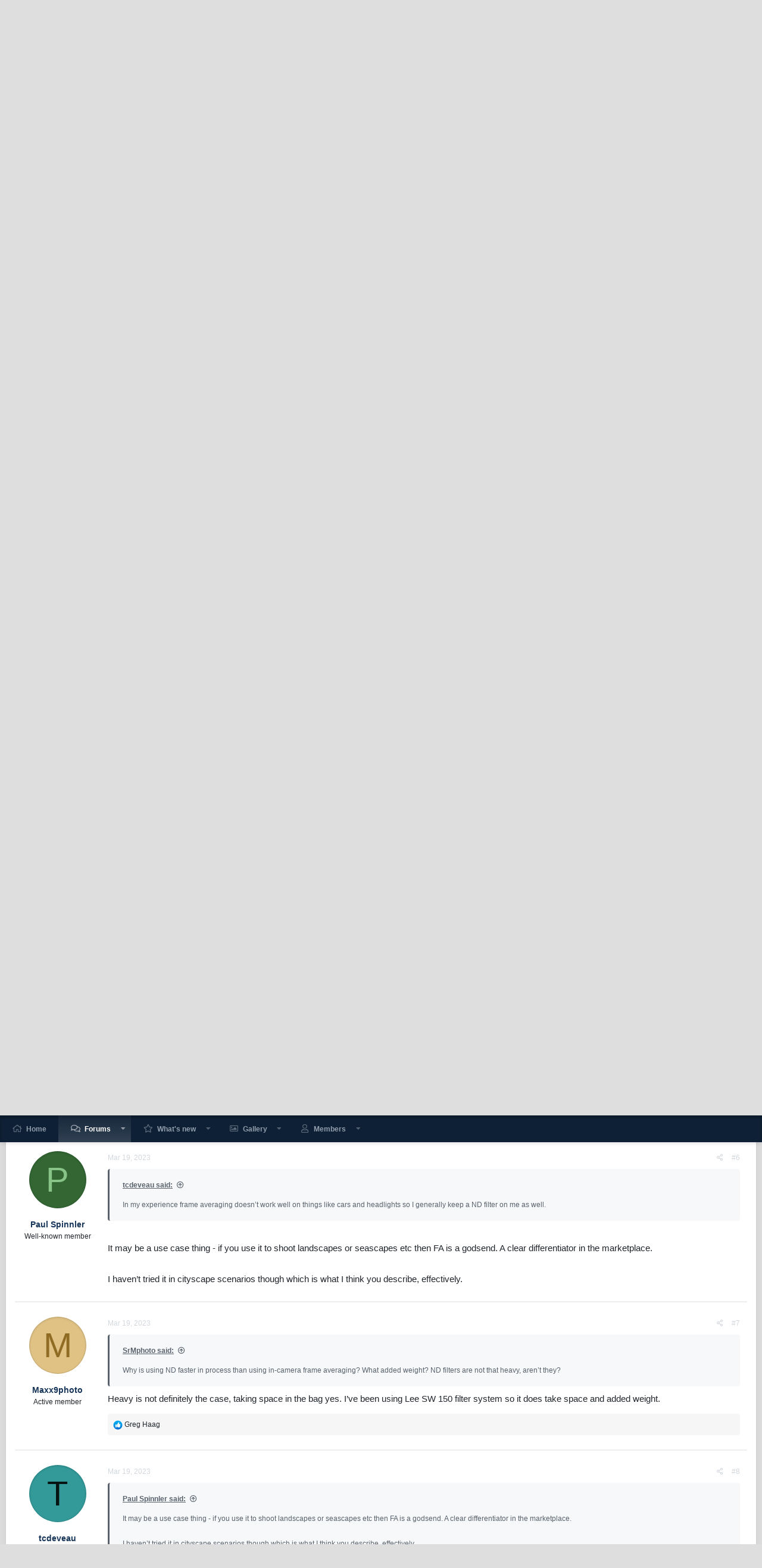

--- FILE ---
content_type: text/html; charset=utf-8
request_url: https://www.getdpi.com/forum/index.php?threads/iq4-frame-averaging-vs-nd-filter.74290/
body_size: 18898
content:
<!DOCTYPE html>
<html id="XF" lang="en-US" dir="LTR"
	data-app="public"
	data-template="thread_view"
	data-container-key="node-10"
	data-content-key="thread-74290"
	data-logged-in="false"
	data-cookie-prefix="xf_"
	data-csrf="1766264060,2a2573f87becd5ce20cf9321ca02b52f"
	data-style-id="4" 
	class="has-no-js template-thread_view"
	>
<head>
	<meta charset="utf-8" />
	<meta http-equiv="X-UA-Compatible" content="IE=Edge" />
	<meta name="viewport" content="width=device-width, initial-scale=1, viewport-fit=cover">

	
	
	

	<title>IQ4 frame averaging vs ND filter | The GetDPI Photography Forum</title>

	
		
		<meta name="description" content="I&#039;ve found this page and found very useful, 

https://www.paulreiffer.com/2021/02/frame-averaging-a-complete-guide-to-the-new-long-exposure-triangle/

I did..." />
		<meta property="og:description" content="I&#039;ve found this page and found very useful, 

https://www.paulreiffer.com/2021/02/frame-averaging-a-complete-guide-to-the-new-long-exposure-triangle/

I did quick short trip yesterday to take some shots on using filter vs frame averaging.

My take on this, using ND is faster in process but of..." />
		<meta property="twitter:description" content="I&#039;ve found this page and found very useful, 

https://www.paulreiffer.com/2021/02/frame-averaging-a-complete-guide-to-the-new-long-exposure-triangle/

I did quick short trip yesterday to take some..." />
	
	
		<meta property="og:url" content="https://www.getdpi.com/forum/index.php?threads/iq4-frame-averaging-vs-nd-filter.74290/" />
	
		<link rel="canonical" href="https://www.getdpi.com/forum/index.php?threads/iq4-frame-averaging-vs-nd-filter.74290/" />
	
		<link rel="next" href="/forum/index.php?threads/iq4-frame-averaging-vs-nd-filter.74290/page-2" />
	

	
		
	
	
	<meta property="og:site_name" content="The GetDPI Photography Forum" />


	
	
		
	
	
	<meta property="og:type" content="website" />


	
	
		
	
	
	
		<meta property="og:title" content="IQ4 frame averaging vs ND filter" />
		<meta property="twitter:title" content="IQ4 frame averaging vs ND filter" />
	


	
	
	
	

	
		<meta name="theme-color" content="#0e2035" />
	

	

	
	

	


	<link rel="preload" href="/forum/styles/fonts/fa/fa-regular-400.woff2?_v=5.15.3" as="font" type="font/woff2" crossorigin="anonymous" />


	<link rel="preload" href="/forum/styles/fonts/fa/fa-solid-900.woff2?_v=5.15.3" as="font" type="font/woff2" crossorigin="anonymous" />


<link rel="preload" href="/forum/styles/fonts/fa/fa-brands-400.woff2?_v=5.15.3" as="font" type="font/woff2" crossorigin="anonymous" />

	<link rel="stylesheet" href="/forum/css.php?css=public%3Anormalize.css%2Cpublic%3Afa.css%2Cpublic%3Acore.less%2Cpublic%3Aapp.less&amp;s=4&amp;l=1&amp;d=1756956749&amp;k=16b83159848593369d2d126467e309111323b47a" />

	<link rel="stylesheet" href="/forum/css.php?css=public%3Abb_code.less%2Cpublic%3Amessage.less%2Cpublic%3Ashare_controls.less%2Cpublic%3Aextra.less&amp;s=4&amp;l=1&amp;d=1756956749&amp;k=603a50e2b539648263690f1af401b704cd77bf65" />

	
		<script src="/forum/js/xf/preamble.min.js?_v=db881f80"></script>
	


	
	
	

	<script type='text/javascript'>
var xfhtml = document.getElementById('XF');
function applySetting(settingName, settingOn, allowToggle){
	
	// Theme editor is enabled. Check for selected toggle, otherwise apply default
		if(allowToggle === 1){
			var choice = localStorage.getItem(settingName);
			if( (choice === 'on') || (!choice && (settingOn === 1)) ){
				xfhtml.classList.add(settingName);
			}
		} else if(settingOn === 1){
			xfhtml.classList.add(settingName);
		}
	
}

applySetting('focus-mobile-navigation-bar', 1, 1);


applySetting('focus-fluid', 0, 1);


applySetting('focus-grid', 0, 1);


applySetting('focus-sidebar-sticky', 1, 1);


applySetting('focus-sidebar-flip', 0, 1);





	xfhtml.setAttribute('data-focus-bg', '1');

</script>


</head>
<body data-template="thread_view">















  
    
    
    


    
  
    



    
    
    
    


    
    
    


    
    
    
    




















<div class="p-pageWrapper" id="top">

	<div class='focus-wrapper'>


			<!-- Header: start -->
			<header class="p-header" id="header">
				<div class="p-header-inner">
					<div class="p-header-content">

						

	

	<!-- Logo -->
	<div class="p-header-logo p-header-logo--image ">
		<a href="https://www.getdpi.com" class='focus-logo'>
			
			
				<span class='focus-logo--image'>
	                <img src="/forum/styles/default/xenforo/logo1.png" alt="The GetDPI Photography Forum"  />
	            </span>
	        
	        
		</a>
	</div>



    <div class='focus-ad'></div>
	<div class='focus-wrap-user'>
    
		<div class="p-nav-opposite">
			<div class="p-navgroup p-account p-navgroup--guest">
				
					<a href="/forum/index.php?login/" class="p-navgroup-link p-navgroup-link--textual p-navgroup-link--logIn" rel="nofollow" data-xf-click="overlay" data-follow-redirects="on">
						<span class="p-navgroup-linkText">Log in</span>
					</a>
					
						<a href="/forum/index.php?register/" class="p-navgroup-link p-navgroup-link--textual p-navgroup-link--register" rel="nofollow" data-xf-click="overlay" data-follow-redirects="on">
							<span class="p-navgroup-linkText">Register</span>
						</a>
					
				
				
							
				
				
		            <a href="#" class="p-navgroup-link" rel="nofollow" data-xf-init="tooltip" title="Customize" data-xenfocus-editor>
	                    <i class="fa--xf far fa-toggle-on" aria-hidden="true"></i>
	                </a>
	            
				
				<a href="/forum/index.php?misc/style&amp;style_id=5&amp;t=1766264060%2C2a2573f87becd5ce20cf9321ca02b52f" data-xf-init="tooltip" title="Dark mode" class="p-navgroup-link">
						
							<i class="fa--xf far fa-moon" aria-hidden="true"></i>
						
					</a>
				
				
	
	            
			</div>

			<div class="p-navgroup p-discovery">
				<a href="/forum/index.php?whats-new/"
					class="p-navgroup-link p-navgroup-link--iconic p-navgroup-link--whatsnew"
				   	aria-label="What&#039;s new"
					title="What&#039;s new">
					<i aria-hidden="true"></i>
					<span class="p-navgroup-linkText">What's new</span>
				</a>

				
					<a href="/forum/index.php?search/"
						class="p-navgroup-link p-navgroup-link--iconic p-navgroup-link--search"
						data-xf-click="menu"
						data-xf-key="/"
						aria-label="Search"
						aria-expanded="false"
						aria-haspopup="true"
						title="Search"
					   	data-xf-init="tooltip">
						<i aria-hidden="true"></i>
						<!-- <span class="p-navgroup-linkText">Search</span> -->
					</a>
					<div class="menu menu--structural menu--wide" data-menu="menu" aria-hidden="true">
						<form action="/forum/index.php?search/search" method="post"
							class="menu-content"
							data-xf-init="quick-search">

							<h3 class="menu-header">Search</h3>
							
							<div class="menu-row">
								
									<div class="inputGroup inputGroup--joined">
										<input type="text" class="input" name="keywords" placeholder="Search…" aria-label="Search" data-menu-autofocus="true" />
										
			<select name="constraints" class="js-quickSearch-constraint input" aria-label="Search within">
				<option value="">Everywhere</option>
<option value="{&quot;search_type&quot;:&quot;post&quot;}">Threads</option>
<option value="{&quot;search_type&quot;:&quot;post&quot;,&quot;c&quot;:{&quot;nodes&quot;:[10],&quot;child_nodes&quot;:1}}">This forum</option>
<option value="{&quot;search_type&quot;:&quot;post&quot;,&quot;c&quot;:{&quot;thread&quot;:74290}}">This thread</option>

			</select>
		
									</div>
									
							</div>

							
							<div class="menu-row">
								<label class="iconic"><input type="checkbox"  name="c[title_only]" value="1" /><i aria-hidden="true"></i><span class="iconic-label">Search titles only</span></label>

							</div>
							
							<div class="menu-row">
								<div class="inputGroup">
									<span class="inputGroup-text" id="ctrl_search_menu_by_member">By:</span>
									<input type="text" class="input" name="c[users]" data-xf-init="auto-complete" placeholder="Member" aria-labelledby="ctrl_search_menu_by_member" />
								</div>
							</div>
							<div class="menu-footer">
								<span class="menu-footer-controls">
									<button type="submit" class="button--primary button button--icon button--icon--search"><span class="button-text">Search</span></button>
									<a href="/forum/index.php?search/" class="button" rel="nofollow"><span class="button-text">Advanced search…</span></a>
								</span>
							</div>

							<input type="hidden" name="_xfToken" value="1766264060,2a2573f87becd5ce20cf9321ca02b52f" />
						</form>
					</div>
				
			</div>
		</div>
	

</div>
    

						
					</div>
				</div>
			</header>
			<!-- Header: end -->

			<!-- Secondary header: start -->
			

				<div class="p-navSticky p-navSticky--primary" data-xf-init="sticky-header">
					
    
    <!-- Secondary header -->
    
	<div class="p-nav">
		<div class="p-nav-inner">
			
			<div class='focus-mobile-navigation'>
				<a class="p-nav-menuTrigger" data-xf-click="off-canvas" data-menu=".js-headerOffCanvasMenu" role="button" tabindex="0">
					<i aria-hidden="true"></i>
					<span class="p-nav-menuText">Menu</span>
				</a>
				<div class='focus-mobile-logo'>
					<a href="https://www.getdpi.com">
						
	                        <img src="/forum/styles/default/xenforo/logo1.png" alt="The GetDPI Photography Forum"  />
						
					</a>
				</div>
			</div>
			<div class='focus-wrap-user hide:desktop'>
    
		<div class="p-nav-opposite">
			<div class="p-navgroup p-account p-navgroup--guest">
				
					<a href="/forum/index.php?login/" class="p-navgroup-link p-navgroup-link--textual p-navgroup-link--logIn" rel="nofollow" data-xf-click="overlay" data-follow-redirects="on">
						<span class="p-navgroup-linkText">Log in</span>
					</a>
					
						<a href="/forum/index.php?register/" class="p-navgroup-link p-navgroup-link--textual p-navgroup-link--register" rel="nofollow" data-xf-click="overlay" data-follow-redirects="on">
							<span class="p-navgroup-linkText">Register</span>
						</a>
					
				
				
							
				
				
		            <a href="#" class="p-navgroup-link" rel="nofollow" data-xf-init="tooltip" title="Customize" data-xenfocus-editor>
	                    <i class="fa--xf far fa-toggle-on" aria-hidden="true"></i>
	                </a>
	            
				
				<a href="/forum/index.php?misc/style&amp;style_id=5&amp;t=1766264060%2C2a2573f87becd5ce20cf9321ca02b52f" data-xf-init="tooltip" title="Dark mode" class="p-navgroup-link">
						
							<i class="fa--xf far fa-moon" aria-hidden="true"></i>
						
					</a>
				
				
	
	            
			</div>

			<div class="p-navgroup p-discovery">
				<a href="/forum/index.php?whats-new/"
					class="p-navgroup-link p-navgroup-link--iconic p-navgroup-link--whatsnew"
				   	aria-label="What&#039;s new"
					title="What&#039;s new">
					<i aria-hidden="true"></i>
					<span class="p-navgroup-linkText">What's new</span>
				</a>

				
					<a href="/forum/index.php?search/"
						class="p-navgroup-link p-navgroup-link--iconic p-navgroup-link--search"
						data-xf-click="menu"
						data-xf-key="/"
						aria-label="Search"
						aria-expanded="false"
						aria-haspopup="true"
						title="Search"
					   	data-xf-init="tooltip">
						<i aria-hidden="true"></i>
						<!-- <span class="p-navgroup-linkText">Search</span> -->
					</a>
					<div class="menu menu--structural menu--wide" data-menu="menu" aria-hidden="true">
						<form action="/forum/index.php?search/search" method="post"
							class="menu-content"
							data-xf-init="quick-search">

							<h3 class="menu-header">Search</h3>
							
							<div class="menu-row">
								
									<div class="inputGroup inputGroup--joined">
										<input type="text" class="input" name="keywords" placeholder="Search…" aria-label="Search" data-menu-autofocus="true" />
										
			<select name="constraints" class="js-quickSearch-constraint input" aria-label="Search within">
				<option value="">Everywhere</option>
<option value="{&quot;search_type&quot;:&quot;post&quot;}">Threads</option>
<option value="{&quot;search_type&quot;:&quot;post&quot;,&quot;c&quot;:{&quot;nodes&quot;:[10],&quot;child_nodes&quot;:1}}">This forum</option>
<option value="{&quot;search_type&quot;:&quot;post&quot;,&quot;c&quot;:{&quot;thread&quot;:74290}}">This thread</option>

			</select>
		
									</div>
									
							</div>

							
							<div class="menu-row">
								<label class="iconic"><input type="checkbox"  name="c[title_only]" value="1" /><i aria-hidden="true"></i><span class="iconic-label">Search titles only</span></label>

							</div>
							
							<div class="menu-row">
								<div class="inputGroup">
									<span class="inputGroup-text" id="ctrl_search_menu_by_member">By:</span>
									<input type="text" class="input" name="c[users]" data-xf-init="auto-complete" placeholder="Member" aria-labelledby="ctrl_search_menu_by_member" />
								</div>
							</div>
							<div class="menu-footer">
								<span class="menu-footer-controls">
									<button type="submit" class="button--primary button button--icon button--icon--search"><span class="button-text">Search</span></button>
									<a href="/forum/index.php?search/" class="button" rel="nofollow"><span class="button-text">Advanced search…</span></a>
								</span>
							</div>

							<input type="hidden" name="_xfToken" value="1766264060,2a2573f87becd5ce20cf9321ca02b52f" />
						</form>
					</div>
				
			</div>
		</div>
	

</div>
			
    
    <!-- Navigation wrap -->
    <nav class='focus-wrap-nav'>
		<div class="p-nav-scroller hScroller" data-xf-init="h-scroller" data-auto-scroll=".p-navEl.is-selected">
			<div class="hScroller-scroll">
				<ul class="p-nav-list js-offCanvasNavSource">
				
					<li>
						
	<div class="p-navEl " >
		

			
	
	<a href="https://www.getdpi.com"
		class="p-navEl-link "
		
		data-xf-key="1"
		data-nav-id="home">Home</a>


			

		
		
	</div>

					</li>
				
					<li>
						
	<div class="p-navEl is-selected" data-has-children="true">
		

			
	
	<a href="/forum/index.php"
		class="p-navEl-link p-navEl-link--splitMenu "
		
		
		data-nav-id="forums">Forums</a>


			<a data-xf-key="2"
				data-xf-click="menu"
				data-menu-pos-ref="< .p-navEl"
				class="p-navEl-splitTrigger"
				role="button"
				tabindex="0"
				aria-label="Toggle expanded"
				aria-expanded="false"
				aria-haspopup="true"></a>

		
		
			<div class="menu menu--structural" data-menu="menu" aria-hidden="true">
				<div class="menu-content">
					
						
	
	
	<a href="/forum/index.php?whats-new/posts/"
		class="menu-linkRow u-indentDepth0 js-offCanvasCopy "
		
		
		data-nav-id="newPosts">New posts</a>

	

					
						
	
	
	<a href="/forum/index.php?search/&amp;type=post"
		class="menu-linkRow u-indentDepth0 js-offCanvasCopy "
		
		
		data-nav-id="searchForums">Search forums</a>

	

					
				</div>
			</div>
		
	</div>

					</li>
				
					<li>
						
	<div class="p-navEl " data-has-children="true">
		

			
	
	<a href="/forum/index.php?whats-new/"
		class="p-navEl-link p-navEl-link--splitMenu "
		
		
		data-nav-id="whatsNew">What's new</a>


			<a data-xf-key="3"
				data-xf-click="menu"
				data-menu-pos-ref="< .p-navEl"
				class="p-navEl-splitTrigger"
				role="button"
				tabindex="0"
				aria-label="Toggle expanded"
				aria-expanded="false"
				aria-haspopup="true"></a>

		
		
			<div class="menu menu--structural" data-menu="menu" aria-hidden="true">
				<div class="menu-content">
					
						
	
	
	<a href="/forum/index.php?whats-new/posts/"
		class="menu-linkRow u-indentDepth0 js-offCanvasCopy "
		 rel="nofollow"
		
		data-nav-id="whatsNewPosts">New posts</a>

	

					
						
	
	
	<a href="/forum/index.php?whats-new/media/"
		class="menu-linkRow u-indentDepth0 js-offCanvasCopy "
		 rel="nofollow"
		
		data-nav-id="xfmgWhatsNewNewMedia">New media</a>

	

					
						
	
	
	<a href="/forum/index.php?whats-new/media-comments/"
		class="menu-linkRow u-indentDepth0 js-offCanvasCopy "
		 rel="nofollow"
		
		data-nav-id="xfmgWhatsNewMediaComments">New media comments</a>

	

					
						
	
	
	<a href="/forum/index.php?whats-new/profile-posts/"
		class="menu-linkRow u-indentDepth0 js-offCanvasCopy "
		 rel="nofollow"
		
		data-nav-id="whatsNewProfilePosts">New profile posts</a>

	

					
						
	
	
	<a href="/forum/index.php?whats-new/latest-activity"
		class="menu-linkRow u-indentDepth0 js-offCanvasCopy "
		 rel="nofollow"
		
		data-nav-id="latestActivity">Latest activity</a>

	

					
				</div>
			</div>
		
	</div>

					</li>
				
					<li>
						
	<div class="p-navEl " data-has-children="true">
		

			
	
	<a href="/forum/index.php?media/"
		class="p-navEl-link p-navEl-link--splitMenu "
		
		
		data-nav-id="xfmg">Gallery</a>


			<a data-xf-key="4"
				data-xf-click="menu"
				data-menu-pos-ref="< .p-navEl"
				class="p-navEl-splitTrigger"
				role="button"
				tabindex="0"
				aria-label="Toggle expanded"
				aria-expanded="false"
				aria-haspopup="true"></a>

		
		
			<div class="menu menu--structural" data-menu="menu" aria-hidden="true">
				<div class="menu-content">
					
						
	
	
	<a href="/forum/index.php?whats-new/media/"
		class="menu-linkRow u-indentDepth0 js-offCanvasCopy "
		 rel="nofollow"
		
		data-nav-id="xfmgNewMedia">New media</a>

	

					
						
	
	
	<a href="/forum/index.php?whats-new/media-comments/"
		class="menu-linkRow u-indentDepth0 js-offCanvasCopy "
		 rel="nofollow"
		
		data-nav-id="xfmgNewComments">New comments</a>

	

					
						
	
	
	<a href="/forum/index.php?search/&amp;type=xfmg_media"
		class="menu-linkRow u-indentDepth0 js-offCanvasCopy "
		
		
		data-nav-id="xfmgSearchMedia">Search media</a>

	

					
				</div>
			</div>
		
	</div>

					</li>
				
					<li>
						
	<div class="p-navEl " data-has-children="true">
		

			
	
	<a href="/forum/index.php?members/"
		class="p-navEl-link p-navEl-link--splitMenu "
		
		
		data-nav-id="members">Members</a>


			<a data-xf-key="5"
				data-xf-click="menu"
				data-menu-pos-ref="< .p-navEl"
				class="p-navEl-splitTrigger"
				role="button"
				tabindex="0"
				aria-label="Toggle expanded"
				aria-expanded="false"
				aria-haspopup="true"></a>

		
		
			<div class="menu menu--structural" data-menu="menu" aria-hidden="true">
				<div class="menu-content">
					
						
	
	
	<a href="/forum/index.php?online/"
		class="menu-linkRow u-indentDepth0 js-offCanvasCopy "
		
		
		data-nav-id="currentVisitors">Current visitors</a>

	

					
						
	
	
	<a href="/forum/index.php?whats-new/profile-posts/"
		class="menu-linkRow u-indentDepth0 js-offCanvasCopy "
		 rel="nofollow"
		
		data-nav-id="newProfilePosts">New profile posts</a>

	

					
						
	
	
	<a href="/forum/index.php?search/&amp;type=profile_post"
		class="menu-linkRow u-indentDepth0 js-offCanvasCopy "
		
		
		data-nav-id="searchProfilePosts">Search profile posts</a>

	

					
				</div>
			</div>
		
	</div>

					</li>
				
				</ul>
			</div>
		</div>
	</nav>
    

			

		</div>
	</div>
    

				</div>
				
    <!-- Sub navigation -->
	
		<div class="p-sectionLinks">
			<div class="p-sectionLinks-inner hScroller" data-xf-init="h-scroller">
				<div class="hScroller-scroll">
					<ul class="p-sectionLinks-list">
					
						<li>
							
	<div class="p-navEl " >
		

			
	
	<a href="/forum/index.php?whats-new/posts/"
		class="p-navEl-link "
		
		data-xf-key="alt+1"
		data-nav-id="newPosts">New posts</a>


			

		
		
	</div>

						</li>
					
						<li>
							
	<div class="p-navEl " >
		

			
	
	<a href="/forum/index.php?search/&amp;type=post"
		class="p-navEl-link "
		
		data-xf-key="alt+2"
		data-nav-id="searchForums">Search forums</a>


			

		
		
	</div>

						</li>
					
					</ul>
				</div>
			</div>
		</div>
	


			
			<!-- Secondary header: end -->


<div class='focus-content focus-width'>
	




<div class="p-body">
	<div class="p-body-inner">
		<!--XF:EXTRA_OUTPUT-->
        
        <!-- Staff bar: start -->
        
        
        

<div class='focus-guest focus-guest-wallpaper'>
    <div class='focus-guest-header'>The GetDPI Photography Forum</div>
    <div class='focus-guest-align'>
	    <div class='focus-guest-content'><p>Great to see you here. Join our insightful photographic forum today and start tapping into a huge wealth of photographic knowledge. Completing our <a href="./index.php?register">simple registration process</a> will allow you to gain access to exclusive content, add your own topics and posts, share your work and connect with other members through your own private inbox! And don’t forget to say hi!  </p></div>
	    <ul class='focus-guest-buttons'>
	        <li><a href="/forum/index.php?login/" rel="nofollow" data-xf-click="overlay"><span>Log in</span></a></li>
			<li><a href="/forum/index.php?register/" rel="nofollow" data-xf-click="overlay"><span>Register</span></a></li>
	    </ul>
	</div>
</div>


        
		

		

		
		
        
	        <div class='focus-breadcrumb'>
				
					

	
	
	
		<div class="p-breadcrumbs-wrap ">
			<ul class="p-breadcrumbs " itemscope itemtype="https://schema.org/BreadcrumbList">
				
					

					
						
						
	<li itemprop="itemListElement" itemscope itemtype="https://schema.org/ListItem">
		<a href="https://www.getdpi.com" itemprop="item">
			<span itemprop="name">Home</span>
		</a>
		<meta itemprop="position" content="1" />
	</li>

					

					
						
						
	<li itemprop="itemListElement" itemscope itemtype="https://schema.org/ListItem">
		<a href="/forum/index.php" itemprop="item">
			<span itemprop="name">Forums</span>
		</a>
		<meta itemprop="position" content="2" />
	</li>

					
					
						
						
	<li itemprop="itemListElement" itemscope itemtype="https://schema.org/ListItem">
		<a href="/forum/index.php#medium-and-large-format-forum.8" itemprop="item">
			<span itemprop="name">Medium and Large Format Forum</span>
		</a>
		<meta itemprop="position" content="3" />
	</li>

					
						
						
	<li itemprop="itemListElement" itemscope itemtype="https://schema.org/ListItem">
		<a href="/forum/index.php?forums/medium-format-systems-and-digital-backs.10/" itemprop="item">
			<span itemprop="name">Medium Format Systems and Digital Backs</span>
		</a>
		<meta itemprop="position" content="4" />
	</li>

					

				
			</ul>
		</div>
	

				
				
			</div>
		

        
            
		

		
	<noscript><div class="blockMessage blockMessage--important blockMessage--iconic u-noJsOnly">JavaScript is disabled. For a better experience, please enable JavaScript in your browser before proceeding.</div></noscript>

		
	<div class="blockMessage blockMessage--important blockMessage--iconic js-browserWarning" style="display: none">You are using an out of date browser. It  may not display this or other websites correctly.<br />You should upgrade or use an <a href="https://www.google.com/chrome/" target="_blank" rel="noopener">alternative browser</a>.</div>


		
			
	<div class="p-body-header">

			
				
					<div class="p-title ">
					
						
							<h1 class="p-title-value">IQ4 frame averaging vs ND filter</h1>
						
						
					
					</div>
				

				
					<div class="p-description">
	<ul class="listInline listInline--bullet">
		<li>
			<i class="fa--xf far fa-user" aria-hidden="true" title="Thread starter"></i>
			<span class="u-srOnly">Thread starter</span>

			<a href="/forum/index.php?members/maxx9photo.31090/" class="username  u-concealed" dir="auto" itemprop="name" data-user-id="31090" data-xf-init="member-tooltip">Maxx9photo</a>
		</li>
		<li>
			<i class="fa--xf far fa-clock" aria-hidden="true" title="Start date"></i>
			<span class="u-srOnly">Start date</span>

			<a href="/forum/index.php?threads/iq4-frame-averaging-vs-nd-filter.74290/" class="u-concealed"><time  class="u-dt" dir="auto" datetime="2023-03-19T16:01:19+0000" data-time="1679241679" data-date-string="Mar 19, 2023" data-time-string="4:01 PM" title="Mar 19, 2023 at 4:01 PM">Mar 19, 2023</time></a>
		</li>
		
	</ul>
</div>
				
			
			</div>
		

		<div class="p-body-main  ">
			

			<div class="p-body-content">
				
				<div class="p-body-pageContent">










	
	
	
		
	
	
	


	
	
	
		
	
	
	


	
	
		
	
	
	


	
	












	

	
		
	





















<div class="block block--messages" data-xf-init="" data-type="post" data-href="/forum/index.php?inline-mod/" data-search-target="*">

	<span class="u-anchorTarget" id="posts"></span>

	
		
	

	

	<div class="block-outer"><div class="block-outer-main"><nav class="pageNavWrapper pageNavWrapper--mixed ">



<div class="pageNav  ">
	

	<ul class="pageNav-main">
		

	
		<li class="pageNav-page pageNav-page--current "><a href="/forum/index.php?threads/iq4-frame-averaging-vs-nd-filter.74290/">1</a></li>
	


		

		
			

	
		<li class="pageNav-page pageNav-page--later"><a href="/forum/index.php?threads/iq4-frame-averaging-vs-nd-filter.74290/page-2">2</a></li>
	

		

		

		

	
		<li class="pageNav-page "><a href="/forum/index.php?threads/iq4-frame-averaging-vs-nd-filter.74290/page-3">3</a></li>
	

	</ul>

	
		<a href="/forum/index.php?threads/iq4-frame-averaging-vs-nd-filter.74290/page-2" class="pageNav-jump pageNav-jump--next">Next</a>
	
</div>

<div class="pageNavSimple">
	

	<a class="pageNavSimple-el pageNavSimple-el--current"
		data-xf-init="tooltip" title="Go to page"
		data-xf-click="menu" role="button" tabindex="0" aria-expanded="false" aria-haspopup="true">
		1 of 3
	</a>
	

	<div class="menu menu--pageJump" data-menu="menu" aria-hidden="true">
		<div class="menu-content">
			<h4 class="menu-header">Go to page</h4>
			<div class="menu-row" data-xf-init="page-jump" data-page-url="/forum/index.php?threads/iq4-frame-averaging-vs-nd-filter.74290/page-%page%">
				<div class="inputGroup inputGroup--numbers">
					<div class="inputGroup inputGroup--numbers inputNumber" data-xf-init="number-box"><input type="number" pattern="\d*" class="input input--number js-numberBoxTextInput input input--numberNarrow js-pageJumpPage" value="1"  min="1" max="3" step="1" required="required" data-menu-autofocus="true" /></div>
					<span class="inputGroup-text"><button type="button" class="js-pageJumpGo button"><span class="button-text">Go</span></button></span>
				</div>
			</div>
		</div>
	</div>


	
		<a href="/forum/index.php?threads/iq4-frame-averaging-vs-nd-filter.74290/page-2" class="pageNavSimple-el pageNavSimple-el--next">
			Next <i aria-hidden="true"></i>
		</a>
		<a href="/forum/index.php?threads/iq4-frame-averaging-vs-nd-filter.74290/page-3"
			class="pageNavSimple-el pageNavSimple-el--last"
			data-xf-init="tooltip" title="Last">
			<i aria-hidden="true"></i> <span class="u-srOnly">Last</span>
		</a>
	
</div>

</nav>



</div></div>

	

	
		
	<div class="block-outer js-threadStatusField"></div>

	

	<div class="block-container lbContainer"
		data-xf-init="lightbox select-to-quote"
		data-message-selector=".js-post"
		data-lb-id="thread-74290"
		data-lb-universal="0">

		<div class="block-body js-replyNewMessageContainer">
			
				



					

					
						

	

	

	
	<article class="message message--post message--thfeature_firstPost js-post js-inlineModContainer  "
		data-author="Maxx9photo"
		data-content="post-882109"
		id="js-post-882109">

		<span class="u-anchorTarget" id="post-882109"></span>

		
			<div class="message-inner">
				
					<div class="message-cell message-cell--user">
						

	<section itemscope itemtype="https://schema.org/Person" class="message-user">
		<div class="message-avatar ">
			<div class="message-avatar-wrapper">
				<a href="/forum/index.php?members/maxx9photo.31090/" class="avatar avatar--m avatar--default avatar--default--dynamic" data-user-id="31090" data-xf-init="member-tooltip" style="background-color: #e0c285; color: #8f6b24">
			<span class="avatar-u31090-m" role="img" aria-label="Maxx9photo">M</span> 
		</a>
				
			</div>
		</div>
		<div class="message-userDetails">
			<h4 class="message-name"><a href="/forum/index.php?members/maxx9photo.31090/" class="username " dir="auto" itemprop="name" data-user-id="31090" data-xf-init="member-tooltip">Maxx9photo</a></h4>
			<h5 class="userTitle message-userTitle" dir="auto" itemprop="jobTitle">Active member</h5>
			
		</div>
		
			
			
		
		<span class="message-userArrow"></span>
	</section>

					</div>
				

				
					<div class="message-cell message-cell--main">
					
						<div class="message-main js-quickEditTarget">

							
								

	<header class="message-attribution message-attribution--split">
		<ul class="message-attribution-main listInline ">
			
			
			<li class="u-concealed">
				<a href="/forum/index.php?threads/iq4-frame-averaging-vs-nd-filter.74290/post-882109" rel="nofollow">
					<time  class="u-dt" dir="auto" datetime="2023-03-19T16:01:19+0000" data-time="1679241679" data-date-string="Mar 19, 2023" data-time-string="4:01 PM" title="Mar 19, 2023 at 4:01 PM" itemprop="datePublished">Mar 19, 2023</time>
				</a>
			</li>
			
		</ul>

		<ul class="message-attribution-opposite message-attribution-opposite--list ">
			
			<li>
				<a href="/forum/index.php?threads/iq4-frame-averaging-vs-nd-filter.74290/post-882109"
					class="message-attribution-gadget"
					data-xf-init="share-tooltip"
					data-href="/forum/index.php?posts/882109/share"
					aria-label="Share"
					rel="nofollow">
					<i class="fa--xf far fa-share-alt" aria-hidden="true"></i>
				</a>
			</li>
			
			
				<li>
					<a href="/forum/index.php?threads/iq4-frame-averaging-vs-nd-filter.74290/post-882109" rel="nofollow">
						#1
					</a>
				</li>
			
		</ul>
	</header>

							

							<div class="message-content js-messageContent">
							

								
									
	
	
	

								

								
									

	<div class="message-userContent lbContainer js-lbContainer "
		data-lb-id="post-882109"
		data-lb-caption-desc="Maxx9photo &middot; Mar 19, 2023 at 4:01 PM">

		
			

	

		

		<article class="message-body js-selectToQuote">
			
				
			
			
				<div class="bbWrapper">I've found this page and found very useful, <br />
<br />

	

	<div class="bbCodeBlock bbCodeBlock--unfurl    js-unfurl fauxBlockLink"
		data-unfurl="true" data-result-id="3766" data-url="https://www.paulreiffer.com/2021/02/frame-averaging-a-complete-guide-to-the-new-long-exposure-triangle/" data-host="www.paulreiffer.com" data-pending="false">
		<div class="contentRow">
			
				<div class="contentRow-figure contentRow-figure--fixedSmall js-unfurl-figure">
					
						<img src="https://content.paulreiffer.com/wp-content/uploads/2021/02/paul-reiffer-complete-automated-frame-averaging-guide-to-long-exposure-phase-one-iq4-xt-how-to-learn-wanaka-tree.jpg" alt="www.paulreiffer.com" data-onerror="hide-parent"/>
					
				</div>
			
			<div class="contentRow-main">
				<h3 class="contentRow-header js-unfurl-title">
					<a href="https://www.paulreiffer.com/2021/02/frame-averaging-a-complete-guide-to-the-new-long-exposure-triangle/"
						class="link link--external fauxBlockLink-blockLink"
						target="_blank"
						rel="nofollow ugc noopener"
						data-proxy-href="">
						Frame Averaging - A Complete Guide To The New Long Exposure Triangle | Paul Reiffer - Photographer
					</a>
				</h3>

				<div class="contentRow-snippet js-unfurl-desc">The Ultimate Guide to In-Camera Automated Frame Averaging and Flexible Long Exposures by Global Phase One Ambassador, Photographer, Paul Reiffer</div>

				<div class="contentRow-minor contentRow-minor--hideLinks">
					<span class="js-unfurl-favicon">
						
							<img src="https://www.paulreiffer.com/favicon-32x32.png" alt="www.paulreiffer.com" class="bbCodeBlockUnfurl-icon"
								data-onerror="hide-parent"/>
						
					</span>
					www.paulreiffer.com
				</div>
			</div>
		</div>
	</div>
<br />
I did quick short trip yesterday to take some shots on using filter vs frame averaging.<br />
<br />
My take on this, using ND is faster in process but of course added weight on travel, What do you guys think?</div>
			
			<div class="js-selectToQuoteEnd">&nbsp;</div>
			
				
			
		</article>

		
			

	

		

		
	</div>

								

								
									
	

								

								
									
	

								

							
							</div>

							
								
	<footer class="message-footer">
		

		<div class="reactionsBar js-reactionsList ">
			
		</div>

		<div class="js-historyTarget message-historyTarget toggleTarget" data-href="trigger-href"></div>
	</footer>

							
						</div>

					
					</div>
				
			</div>
		
	</article>

	
	

					

					

				





					

					
						

	

	

	
	<article class="message message--post  js-post js-inlineModContainer  "
		data-author="Ray Harrison"
		data-content="post-882116"
		id="js-post-882116">

		<span class="u-anchorTarget" id="post-882116"></span>

		
			<div class="message-inner">
				
					<div class="message-cell message-cell--user">
						

	<section itemscope itemtype="https://schema.org/Person" class="message-user">
		<div class="message-avatar ">
			<div class="message-avatar-wrapper">
				<a href="/forum/index.php?members/ray-harrison.24983/" class="avatar avatar--m" data-user-id="24983" data-xf-init="member-tooltip">
			<img src="https://getdpi-attach.nyc3.digitaloceanspaces.com/data/avatars/m/24/24983.jpg?1662585102" srcset="https://getdpi-attach.nyc3.digitaloceanspaces.com/data/avatars/l/24/24983.jpg?1662585102 2x" alt="Ray Harrison" class="avatar-u24983-m" width="96" height="96" loading="lazy" itemprop="image" /> 
		</a>
				
			</div>
		</div>
		<div class="message-userDetails">
			<h4 class="message-name"><a href="/forum/index.php?members/ray-harrison.24983/" class="username " dir="auto" itemprop="name" data-user-id="24983" data-xf-init="member-tooltip">Ray Harrison</a></h4>
			<h5 class="userTitle message-userTitle" dir="auto" itemprop="jobTitle">Well-known member</h5>
			
		</div>
		
			
			
		
		<span class="message-userArrow"></span>
	</section>

					</div>
				

				
					<div class="message-cell message-cell--main">
					
						<div class="message-main js-quickEditTarget">

							
								

	<header class="message-attribution message-attribution--split">
		<ul class="message-attribution-main listInline ">
			
			
			<li class="u-concealed">
				<a href="/forum/index.php?threads/iq4-frame-averaging-vs-nd-filter.74290/post-882116" rel="nofollow">
					<time  class="u-dt" dir="auto" datetime="2023-03-19T16:51:41+0000" data-time="1679244701" data-date-string="Mar 19, 2023" data-time-string="4:51 PM" title="Mar 19, 2023 at 4:51 PM" itemprop="datePublished">Mar 19, 2023</time>
				</a>
			</li>
			
		</ul>

		<ul class="message-attribution-opposite message-attribution-opposite--list ">
			
			<li>
				<a href="/forum/index.php?threads/iq4-frame-averaging-vs-nd-filter.74290/post-882116"
					class="message-attribution-gadget"
					data-xf-init="share-tooltip"
					data-href="/forum/index.php?posts/882116/share"
					aria-label="Share"
					rel="nofollow">
					<i class="fa--xf far fa-share-alt" aria-hidden="true"></i>
				</a>
			</li>
			
			
				<li>
					<a href="/forum/index.php?threads/iq4-frame-averaging-vs-nd-filter.74290/post-882116" rel="nofollow">
						#2
					</a>
				</li>
			
		</ul>
	</header>

							

							<div class="message-content js-messageContent">
							

								
									
	
	
	

								

								
									

	<div class="message-userContent lbContainer js-lbContainer "
		data-lb-id="post-882116"
		data-lb-caption-desc="Ray Harrison &middot; Mar 19, 2023 at 4:51 PM">

		

		<article class="message-body js-selectToQuote">
			
				
			
			
				<div class="bbWrapper">For me, I find frame averaging to be quite a bit faster in process. At the very least, I'm not waiting on a black frame. And as you say, it's much lighter.</div>
			
			<div class="js-selectToQuoteEnd">&nbsp;</div>
			
				
			
		</article>

		

		
	</div>

								

								
									
	

								

								
									
	

								

							
							</div>

							
								
	<footer class="message-footer">
		

		<div class="reactionsBar js-reactionsList ">
			
		</div>

		<div class="js-historyTarget message-historyTarget toggleTarget" data-href="trigger-href"></div>
	</footer>

							
						</div>

					
					</div>
				
			</div>
		
	</article>

	
	

					

					

				





					

					
						

	

	

	
	<article class="message message--post  js-post js-inlineModContainer  "
		data-author="tcdeveau"
		data-content="post-882120"
		id="js-post-882120">

		<span class="u-anchorTarget" id="post-882120"></span>

		
			<div class="message-inner">
				
					<div class="message-cell message-cell--user">
						

	<section itemscope itemtype="https://schema.org/Person" class="message-user">
		<div class="message-avatar ">
			<div class="message-avatar-wrapper">
				<a href="/forum/index.php?members/tcdeveau.16613/" class="avatar avatar--m avatar--default avatar--default--dynamic" data-user-id="16613" data-xf-init="member-tooltip" style="background-color: #339999; color: #061313">
			<span class="avatar-u16613-m" role="img" aria-label="tcdeveau">T</span> 
		</a>
				
			</div>
		</div>
		<div class="message-userDetails">
			<h4 class="message-name"><a href="/forum/index.php?members/tcdeveau.16613/" class="username " dir="auto" itemprop="name" data-user-id="16613" data-xf-init="member-tooltip">tcdeveau</a></h4>
			<h5 class="userTitle message-userTitle" dir="auto" itemprop="jobTitle">Well-known member</h5>
			
		</div>
		
			
			
		
		<span class="message-userArrow"></span>
	</section>

					</div>
				

				
					<div class="message-cell message-cell--main">
					
						<div class="message-main js-quickEditTarget">

							
								

	<header class="message-attribution message-attribution--split">
		<ul class="message-attribution-main listInline ">
			
			
			<li class="u-concealed">
				<a href="/forum/index.php?threads/iq4-frame-averaging-vs-nd-filter.74290/post-882120" rel="nofollow">
					<time  class="u-dt" dir="auto" datetime="2023-03-19T17:47:42+0000" data-time="1679248062" data-date-string="Mar 19, 2023" data-time-string="5:47 PM" title="Mar 19, 2023 at 5:47 PM" itemprop="datePublished">Mar 19, 2023</time>
				</a>
			</li>
			
		</ul>

		<ul class="message-attribution-opposite message-attribution-opposite--list ">
			
			<li>
				<a href="/forum/index.php?threads/iq4-frame-averaging-vs-nd-filter.74290/post-882120"
					class="message-attribution-gadget"
					data-xf-init="share-tooltip"
					data-href="/forum/index.php?posts/882120/share"
					aria-label="Share"
					rel="nofollow">
					<i class="fa--xf far fa-share-alt" aria-hidden="true"></i>
				</a>
			</li>
			
			
				<li>
					<a href="/forum/index.php?threads/iq4-frame-averaging-vs-nd-filter.74290/post-882120" rel="nofollow">
						#3
					</a>
				</li>
			
		</ul>
	</header>

							

							<div class="message-content js-messageContent">
							

								
									
	
	
	

								

								
									

	<div class="message-userContent lbContainer js-lbContainer "
		data-lb-id="post-882120"
		data-lb-caption-desc="tcdeveau &middot; Mar 19, 2023 at 5:47 PM">

		

		<article class="message-body js-selectToQuote">
			
				
			
			
				<div class="bbWrapper">In my experience frame averaging doesn’t work well on things like cars and headlights so I generally keep a ND filter on me as well.</div>
			
			<div class="js-selectToQuoteEnd">&nbsp;</div>
			
				
			
		</article>

		

		
	</div>

								

								
									
	

								

								
									
	

								

							
							</div>

							
								
	<footer class="message-footer">
		

		<div class="reactionsBar js-reactionsList is-active">
			
	
	
		<ul class="reactionSummary">
		
			<li><span class="reaction reaction--small reaction--1" data-reaction-id="1"><i aria-hidden="true"></i><img src="[data-uri]" class="reaction-sprite js-reaction" alt="Like" title="Like" /></span></li>
		
		</ul>
	


<span class="u-srOnly">Reactions:</span>
<a class="reactionsBar-link" href="/forum/index.php?posts/882120/reactions" data-xf-click="overlay" data-cache="false" rel="nofollow"><bdi>Ray Harrison</bdi></a>
		</div>

		<div class="js-historyTarget message-historyTarget toggleTarget" data-href="trigger-href"></div>
	</footer>

							
						</div>

					
					</div>
				
			</div>
		
	</article>

	
	

					

					

				





					

					
						

	

	

	
	<article class="message message--post  js-post js-inlineModContainer  "
		data-author="SrMphoto"
		data-content="post-882121"
		id="js-post-882121">

		<span class="u-anchorTarget" id="post-882121"></span>

		
			<div class="message-inner">
				
					<div class="message-cell message-cell--user">
						

	<section itemscope itemtype="https://schema.org/Person" class="message-user">
		<div class="message-avatar ">
			<div class="message-avatar-wrapper">
				<a href="/forum/index.php?members/srmphoto.16970/" class="avatar avatar--m avatar--default avatar--default--dynamic" data-user-id="16970" data-xf-init="member-tooltip" style="background-color: #331452; color: #8c47d1">
			<span class="avatar-u16970-m" role="img" aria-label="SrMphoto">S</span> 
		</a>
				
			</div>
		</div>
		<div class="message-userDetails">
			<h4 class="message-name"><a href="/forum/index.php?members/srmphoto.16970/" class="username " dir="auto" itemprop="name" data-user-id="16970" data-xf-init="member-tooltip">SrMphoto</a></h4>
			<h5 class="userTitle message-userTitle" dir="auto" itemprop="jobTitle">Well-known member</h5>
			
		</div>
		
			
			
		
		<span class="message-userArrow"></span>
	</section>

					</div>
				

				
					<div class="message-cell message-cell--main">
					
						<div class="message-main js-quickEditTarget">

							
								

	<header class="message-attribution message-attribution--split">
		<ul class="message-attribution-main listInline ">
			
			
			<li class="u-concealed">
				<a href="/forum/index.php?threads/iq4-frame-averaging-vs-nd-filter.74290/post-882121" rel="nofollow">
					<time  class="u-dt" dir="auto" datetime="2023-03-19T17:51:14+0000" data-time="1679248274" data-date-string="Mar 19, 2023" data-time-string="5:51 PM" title="Mar 19, 2023 at 5:51 PM" itemprop="datePublished">Mar 19, 2023</time>
				</a>
			</li>
			
		</ul>

		<ul class="message-attribution-opposite message-attribution-opposite--list ">
			
			<li>
				<a href="/forum/index.php?threads/iq4-frame-averaging-vs-nd-filter.74290/post-882121"
					class="message-attribution-gadget"
					data-xf-init="share-tooltip"
					data-href="/forum/index.php?posts/882121/share"
					aria-label="Share"
					rel="nofollow">
					<i class="fa--xf far fa-share-alt" aria-hidden="true"></i>
				</a>
			</li>
			
			
				<li>
					<a href="/forum/index.php?threads/iq4-frame-averaging-vs-nd-filter.74290/post-882121" rel="nofollow">
						#4
					</a>
				</li>
			
		</ul>
	</header>

							

							<div class="message-content js-messageContent">
							

								
									
	
	
	

								

								
									

	<div class="message-userContent lbContainer js-lbContainer "
		data-lb-id="post-882121"
		data-lb-caption-desc="SrMphoto &middot; Mar 19, 2023 at 5:51 PM">

		

		<article class="message-body js-selectToQuote">
			
				
			
			
				<div class="bbWrapper"><blockquote class="bbCodeBlock bbCodeBlock--expandable bbCodeBlock--quote js-expandWatch">
	
		<div class="bbCodeBlock-title">
			
				<a href="/forum/index.php?goto/post&amp;id=882109"
					class="bbCodeBlock-sourceJump"
					rel="nofollow"
					data-xf-click="attribution"
					data-content-selector="#post-882109">Maxx9photo said:</a>
			
		</div>
	
	<div class="bbCodeBlock-content">
		
		<div class="bbCodeBlock-expandContent js-expandContent ">
			I've found this page and found very useful,<br />
<br />

	

	<div class="bbCodeBlock bbCodeBlock--unfurl    js-unfurl fauxBlockLink"
		data-unfurl="true" data-result-id="3766" data-url="https://www.paulreiffer.com/2021/02/frame-averaging-a-complete-guide-to-the-new-long-exposure-triangle/" data-host="www.paulreiffer.com" data-pending="false">
		<div class="contentRow">
			
				<div class="contentRow-figure contentRow-figure--fixedSmall js-unfurl-figure">
					
						<img src="https://content.paulreiffer.com/wp-content/uploads/2021/02/paul-reiffer-complete-automated-frame-averaging-guide-to-long-exposure-phase-one-iq4-xt-how-to-learn-wanaka-tree.jpg" alt="www.paulreiffer.com" data-onerror="hide-parent"/>
					
				</div>
			
			<div class="contentRow-main">
				<h3 class="contentRow-header js-unfurl-title">
					<a href="https://www.paulreiffer.com/2021/02/frame-averaging-a-complete-guide-to-the-new-long-exposure-triangle/"
						class="link link--external fauxBlockLink-blockLink"
						target="_blank"
						rel="nofollow ugc noopener"
						data-proxy-href="">
						Frame Averaging - A Complete Guide To The New Long Exposure Triangle | Paul Reiffer - Photographer
					</a>
				</h3>

				<div class="contentRow-snippet js-unfurl-desc">The Ultimate Guide to In-Camera Automated Frame Averaging and Flexible Long Exposures by Global Phase One Ambassador, Photographer, Paul Reiffer</div>

				<div class="contentRow-minor contentRow-minor--hideLinks">
					<span class="js-unfurl-favicon">
						
							<img src="https://www.paulreiffer.com/favicon-32x32.png" alt="www.paulreiffer.com" class="bbCodeBlockUnfurl-icon"
								data-onerror="hide-parent"/>
						
					</span>
					www.paulreiffer.com
				</div>
			</div>
		</div>
	</div>
<br />
I did quick short trip yesterday to take some shots on using filter vs frame averaging.<br />
<br />
My take on this, using ND is faster in process but of course added weight on travel, What do you guys think?
		</div>
		<div class="bbCodeBlock-expandLink js-expandLink"><a role="button" tabindex="0">Click to expand...</a></div>
	</div>
</blockquote>Why is using ND faster in process than using in-camera frame averaging? What added weight? ND filters are not that heavy, aren’t they?</div>
			
			<div class="js-selectToQuoteEnd">&nbsp;</div>
			
				
			
		</article>

		

		
	</div>

								

								
									
	

								

								
									
	

								

							
							</div>

							
								
	<footer class="message-footer">
		

		<div class="reactionsBar js-reactionsList ">
			
		</div>

		<div class="js-historyTarget message-historyTarget toggleTarget" data-href="trigger-href"></div>
	</footer>

							
						</div>

					
					</div>
				
			</div>
		
	</article>

	
	

					

					

				





					

					
						

	

	

	
	<article class="message message--post  js-post js-inlineModContainer  "
		data-author="tcdeveau"
		data-content="post-882127"
		id="js-post-882127">

		<span class="u-anchorTarget" id="post-882127"></span>

		
			<div class="message-inner">
				
					<div class="message-cell message-cell--user">
						

	<section itemscope itemtype="https://schema.org/Person" class="message-user">
		<div class="message-avatar ">
			<div class="message-avatar-wrapper">
				<a href="/forum/index.php?members/tcdeveau.16613/" class="avatar avatar--m avatar--default avatar--default--dynamic" data-user-id="16613" data-xf-init="member-tooltip" style="background-color: #339999; color: #061313">
			<span class="avatar-u16613-m" role="img" aria-label="tcdeveau">T</span> 
		</a>
				
			</div>
		</div>
		<div class="message-userDetails">
			<h4 class="message-name"><a href="/forum/index.php?members/tcdeveau.16613/" class="username " dir="auto" itemprop="name" data-user-id="16613" data-xf-init="member-tooltip">tcdeveau</a></h4>
			<h5 class="userTitle message-userTitle" dir="auto" itemprop="jobTitle">Well-known member</h5>
			
		</div>
		
			
			
		
		<span class="message-userArrow"></span>
	</section>

					</div>
				

				
					<div class="message-cell message-cell--main">
					
						<div class="message-main js-quickEditTarget">

							
								

	<header class="message-attribution message-attribution--split">
		<ul class="message-attribution-main listInline ">
			
			
			<li class="u-concealed">
				<a href="/forum/index.php?threads/iq4-frame-averaging-vs-nd-filter.74290/post-882127" rel="nofollow">
					<time  class="u-dt" dir="auto" datetime="2023-03-19T18:11:01+0000" data-time="1679249461" data-date-string="Mar 19, 2023" data-time-string="6:11 PM" title="Mar 19, 2023 at 6:11 PM" itemprop="datePublished">Mar 19, 2023</time>
				</a>
			</li>
			
		</ul>

		<ul class="message-attribution-opposite message-attribution-opposite--list ">
			
			<li>
				<a href="/forum/index.php?threads/iq4-frame-averaging-vs-nd-filter.74290/post-882127"
					class="message-attribution-gadget"
					data-xf-init="share-tooltip"
					data-href="/forum/index.php?posts/882127/share"
					aria-label="Share"
					rel="nofollow">
					<i class="fa--xf far fa-share-alt" aria-hidden="true"></i>
				</a>
			</li>
			
			
				<li>
					<a href="/forum/index.php?threads/iq4-frame-averaging-vs-nd-filter.74290/post-882127" rel="nofollow">
						#5
					</a>
				</li>
			
		</ul>
	</header>

							

							<div class="message-content js-messageContent">
							

								
									
	
	
	

								

								
									

	<div class="message-userContent lbContainer js-lbContainer "
		data-lb-id="post-882127"
		data-lb-caption-desc="tcdeveau &middot; Mar 19, 2023 at 6:11 PM">

		

		<article class="message-body js-selectToQuote">
			
				
			
			
				<div class="bbWrapper">Frame averaging is much faster for me since I’m not guesstimating exposure length. I also don’t have to worry about focusing before putting on dense ND filters. YMMV.</div>
			
			<div class="js-selectToQuoteEnd">&nbsp;</div>
			
				
			
		</article>

		

		
	</div>

								

								
									
	

								

								
									
	

								

							
							</div>

							
								
	<footer class="message-footer">
		

		<div class="reactionsBar js-reactionsList is-active">
			
	
	
		<ul class="reactionSummary">
		
			<li><span class="reaction reaction--small reaction--1" data-reaction-id="1"><i aria-hidden="true"></i><img src="[data-uri]" class="reaction-sprite js-reaction" alt="Like" title="Like" /></span></li>
		
		</ul>
	


<span class="u-srOnly">Reactions:</span>
<a class="reactionsBar-link" href="/forum/index.php?posts/882127/reactions" data-xf-click="overlay" data-cache="false" rel="nofollow"><bdi>Bill Caulfeild-Browne</bdi>, <bdi>Paul Spinnler</bdi> and <bdi>Ray Harrison</bdi></a>
		</div>

		<div class="js-historyTarget message-historyTarget toggleTarget" data-href="trigger-href"></div>
	</footer>

							
						</div>

					
					</div>
				
			</div>
		
	</article>

	
	

					

					

				





					

					
						

	

	

	
	<article class="message message--post  js-post js-inlineModContainer  "
		data-author="Paul Spinnler"
		data-content="post-882130"
		id="js-post-882130">

		<span class="u-anchorTarget" id="post-882130"></span>

		
			<div class="message-inner">
				
					<div class="message-cell message-cell--user">
						

	<section itemscope itemtype="https://schema.org/Person" class="message-user">
		<div class="message-avatar ">
			<div class="message-avatar-wrapper">
				<a href="/forum/index.php?members/paul-spinnler.4323/" class="avatar avatar--m avatar--default avatar--default--dynamic" data-user-id="4323" data-xf-init="member-tooltip" style="background-color: #336633; color: #88c388">
			<span class="avatar-u4323-m" role="img" aria-label="Paul Spinnler">P</span> 
		</a>
				
			</div>
		</div>
		<div class="message-userDetails">
			<h4 class="message-name"><a href="/forum/index.php?members/paul-spinnler.4323/" class="username " dir="auto" itemprop="name" data-user-id="4323" data-xf-init="member-tooltip">Paul Spinnler</a></h4>
			<h5 class="userTitle message-userTitle" dir="auto" itemprop="jobTitle">Well-known member</h5>
			
		</div>
		
			
			
		
		<span class="message-userArrow"></span>
	</section>

					</div>
				

				
					<div class="message-cell message-cell--main">
					
						<div class="message-main js-quickEditTarget">

							
								

	<header class="message-attribution message-attribution--split">
		<ul class="message-attribution-main listInline ">
			
			
			<li class="u-concealed">
				<a href="/forum/index.php?threads/iq4-frame-averaging-vs-nd-filter.74290/post-882130" rel="nofollow">
					<time  class="u-dt" dir="auto" datetime="2023-03-19T19:38:56+0000" data-time="1679254736" data-date-string="Mar 19, 2023" data-time-string="7:38 PM" title="Mar 19, 2023 at 7:38 PM" itemprop="datePublished">Mar 19, 2023</time>
				</a>
			</li>
			
		</ul>

		<ul class="message-attribution-opposite message-attribution-opposite--list ">
			
			<li>
				<a href="/forum/index.php?threads/iq4-frame-averaging-vs-nd-filter.74290/post-882130"
					class="message-attribution-gadget"
					data-xf-init="share-tooltip"
					data-href="/forum/index.php?posts/882130/share"
					aria-label="Share"
					rel="nofollow">
					<i class="fa--xf far fa-share-alt" aria-hidden="true"></i>
				</a>
			</li>
			
			
				<li>
					<a href="/forum/index.php?threads/iq4-frame-averaging-vs-nd-filter.74290/post-882130" rel="nofollow">
						#6
					</a>
				</li>
			
		</ul>
	</header>

							

							<div class="message-content js-messageContent">
							

								
									
	
	
	

								

								
									

	<div class="message-userContent lbContainer js-lbContainer "
		data-lb-id="post-882130"
		data-lb-caption-desc="Paul Spinnler &middot; Mar 19, 2023 at 7:38 PM">

		

		<article class="message-body js-selectToQuote">
			
				
			
			
				<div class="bbWrapper"><blockquote class="bbCodeBlock bbCodeBlock--expandable bbCodeBlock--quote js-expandWatch">
	
		<div class="bbCodeBlock-title">
			
				<a href="/forum/index.php?goto/post&amp;id=882120"
					class="bbCodeBlock-sourceJump"
					rel="nofollow"
					data-xf-click="attribution"
					data-content-selector="#post-882120">tcdeveau said:</a>
			
		</div>
	
	<div class="bbCodeBlock-content">
		
		<div class="bbCodeBlock-expandContent js-expandContent ">
			In my experience frame averaging doesn’t work well on things like cars and headlights so I generally keep a ND filter on me as well.
		</div>
		<div class="bbCodeBlock-expandLink js-expandLink"><a role="button" tabindex="0">Click to expand...</a></div>
	</div>
</blockquote><br />
It may be a use case thing - if you use it to shoot landscapes or seascapes etc then FA is a godsend. A clear differentiator in the marketplace.<br />
<br />
I haven’t tried it in cityscape scenarios though which is what I think you describe, effectively.</div>
			
			<div class="js-selectToQuoteEnd">&nbsp;</div>
			
				
			
		</article>

		

		
	</div>

								

								
									
	

								

								
									
	

								

							
							</div>

							
								
	<footer class="message-footer">
		

		<div class="reactionsBar js-reactionsList ">
			
		</div>

		<div class="js-historyTarget message-historyTarget toggleTarget" data-href="trigger-href"></div>
	</footer>

							
						</div>

					
					</div>
				
			</div>
		
	</article>

	
	

					

					

				





					

					
						

	

	

	
	<article class="message message--post  js-post js-inlineModContainer  "
		data-author="Maxx9photo"
		data-content="post-882138"
		id="js-post-882138">

		<span class="u-anchorTarget" id="post-882138"></span>

		
			<div class="message-inner">
				
					<div class="message-cell message-cell--user">
						

	<section itemscope itemtype="https://schema.org/Person" class="message-user">
		<div class="message-avatar ">
			<div class="message-avatar-wrapper">
				<a href="/forum/index.php?members/maxx9photo.31090/" class="avatar avatar--m avatar--default avatar--default--dynamic" data-user-id="31090" data-xf-init="member-tooltip" style="background-color: #e0c285; color: #8f6b24">
			<span class="avatar-u31090-m" role="img" aria-label="Maxx9photo">M</span> 
		</a>
				
			</div>
		</div>
		<div class="message-userDetails">
			<h4 class="message-name"><a href="/forum/index.php?members/maxx9photo.31090/" class="username " dir="auto" itemprop="name" data-user-id="31090" data-xf-init="member-tooltip">Maxx9photo</a></h4>
			<h5 class="userTitle message-userTitle" dir="auto" itemprop="jobTitle">Active member</h5>
			
		</div>
		
			
			
		
		<span class="message-userArrow"></span>
	</section>

					</div>
				

				
					<div class="message-cell message-cell--main">
					
						<div class="message-main js-quickEditTarget">

							
								

	<header class="message-attribution message-attribution--split">
		<ul class="message-attribution-main listInline ">
			
			
			<li class="u-concealed">
				<a href="/forum/index.php?threads/iq4-frame-averaging-vs-nd-filter.74290/post-882138" rel="nofollow">
					<time  class="u-dt" dir="auto" datetime="2023-03-19T20:18:39+0000" data-time="1679257119" data-date-string="Mar 19, 2023" data-time-string="8:18 PM" title="Mar 19, 2023 at 8:18 PM" itemprop="datePublished">Mar 19, 2023</time>
				</a>
			</li>
			
		</ul>

		<ul class="message-attribution-opposite message-attribution-opposite--list ">
			
			<li>
				<a href="/forum/index.php?threads/iq4-frame-averaging-vs-nd-filter.74290/post-882138"
					class="message-attribution-gadget"
					data-xf-init="share-tooltip"
					data-href="/forum/index.php?posts/882138/share"
					aria-label="Share"
					rel="nofollow">
					<i class="fa--xf far fa-share-alt" aria-hidden="true"></i>
				</a>
			</li>
			
			
				<li>
					<a href="/forum/index.php?threads/iq4-frame-averaging-vs-nd-filter.74290/post-882138" rel="nofollow">
						#7
					</a>
				</li>
			
		</ul>
	</header>

							

							<div class="message-content js-messageContent">
							

								
									
	
	
	

								

								
									

	<div class="message-userContent lbContainer js-lbContainer "
		data-lb-id="post-882138"
		data-lb-caption-desc="Maxx9photo &middot; Mar 19, 2023 at 8:18 PM">

		

		<article class="message-body js-selectToQuote">
			
				
			
			
				<div class="bbWrapper"><blockquote class="bbCodeBlock bbCodeBlock--expandable bbCodeBlock--quote js-expandWatch">
	
		<div class="bbCodeBlock-title">
			
				<a href="/forum/index.php?goto/post&amp;id=882121"
					class="bbCodeBlock-sourceJump"
					rel="nofollow"
					data-xf-click="attribution"
					data-content-selector="#post-882121">SrMphoto said:</a>
			
		</div>
	
	<div class="bbCodeBlock-content">
		
		<div class="bbCodeBlock-expandContent js-expandContent ">
			Why is using ND faster in process than using in-camera frame averaging? What added weight? ND filters are not that heavy, aren’t they?
		</div>
		<div class="bbCodeBlock-expandLink js-expandLink"><a role="button" tabindex="0">Click to expand...</a></div>
	</div>
</blockquote>Heavy is not definitely the case, taking space in the bag yes. I’ve been using Lee SW 150 filter system so it does take space and added weight.</div>
			
			<div class="js-selectToQuoteEnd">&nbsp;</div>
			
				
			
		</article>

		

		
	</div>

								

								
									
	

								

								
									
	

								

							
							</div>

							
								
	<footer class="message-footer">
		

		<div class="reactionsBar js-reactionsList is-active">
			
	
	
		<ul class="reactionSummary">
		
			<li><span class="reaction reaction--small reaction--1" data-reaction-id="1"><i aria-hidden="true"></i><img src="[data-uri]" class="reaction-sprite js-reaction" alt="Like" title="Like" /></span></li>
		
		</ul>
	


<span class="u-srOnly">Reactions:</span>
<a class="reactionsBar-link" href="/forum/index.php?posts/882138/reactions" data-xf-click="overlay" data-cache="false" rel="nofollow"><bdi>Greg Haag</bdi></a>
		</div>

		<div class="js-historyTarget message-historyTarget toggleTarget" data-href="trigger-href"></div>
	</footer>

							
						</div>

					
					</div>
				
			</div>
		
	</article>

	
	

					

					

				





					

					
						

	

	

	
	<article class="message message--post  js-post js-inlineModContainer  "
		data-author="tcdeveau"
		data-content="post-882142"
		id="js-post-882142">

		<span class="u-anchorTarget" id="post-882142"></span>

		
			<div class="message-inner">
				
					<div class="message-cell message-cell--user">
						

	<section itemscope itemtype="https://schema.org/Person" class="message-user">
		<div class="message-avatar ">
			<div class="message-avatar-wrapper">
				<a href="/forum/index.php?members/tcdeveau.16613/" class="avatar avatar--m avatar--default avatar--default--dynamic" data-user-id="16613" data-xf-init="member-tooltip" style="background-color: #339999; color: #061313">
			<span class="avatar-u16613-m" role="img" aria-label="tcdeveau">T</span> 
		</a>
				
			</div>
		</div>
		<div class="message-userDetails">
			<h4 class="message-name"><a href="/forum/index.php?members/tcdeveau.16613/" class="username " dir="auto" itemprop="name" data-user-id="16613" data-xf-init="member-tooltip">tcdeveau</a></h4>
			<h5 class="userTitle message-userTitle" dir="auto" itemprop="jobTitle">Well-known member</h5>
			
		</div>
		
			
			
		
		<span class="message-userArrow"></span>
	</section>

					</div>
				

				
					<div class="message-cell message-cell--main">
					
						<div class="message-main js-quickEditTarget">

							
								

	<header class="message-attribution message-attribution--split">
		<ul class="message-attribution-main listInline ">
			
			
			<li class="u-concealed">
				<a href="/forum/index.php?threads/iq4-frame-averaging-vs-nd-filter.74290/post-882142" rel="nofollow">
					<time  class="u-dt" dir="auto" datetime="2023-03-19T20:38:22+0000" data-time="1679258302" data-date-string="Mar 19, 2023" data-time-string="8:38 PM" title="Mar 19, 2023 at 8:38 PM" itemprop="datePublished">Mar 19, 2023</time>
				</a>
			</li>
			
		</ul>

		<ul class="message-attribution-opposite message-attribution-opposite--list ">
			
			<li>
				<a href="/forum/index.php?threads/iq4-frame-averaging-vs-nd-filter.74290/post-882142"
					class="message-attribution-gadget"
					data-xf-init="share-tooltip"
					data-href="/forum/index.php?posts/882142/share"
					aria-label="Share"
					rel="nofollow">
					<i class="fa--xf far fa-share-alt" aria-hidden="true"></i>
				</a>
			</li>
			
			
				<li>
					<a href="/forum/index.php?threads/iq4-frame-averaging-vs-nd-filter.74290/post-882142" rel="nofollow">
						#8
					</a>
				</li>
			
		</ul>
	</header>

							

							<div class="message-content js-messageContent">
							

								
									
	
	
	

								

								
									

	<div class="message-userContent lbContainer js-lbContainer "
		data-lb-id="post-882142"
		data-lb-caption-desc="tcdeveau &middot; Mar 19, 2023 at 8:38 PM">

		

		<article class="message-body js-selectToQuote">
			
				
			
			
				<div class="bbWrapper"><blockquote class="bbCodeBlock bbCodeBlock--expandable bbCodeBlock--quote js-expandWatch">
	
		<div class="bbCodeBlock-title">
			
				<a href="/forum/index.php?goto/post&amp;id=882130"
					class="bbCodeBlock-sourceJump"
					rel="nofollow"
					data-xf-click="attribution"
					data-content-selector="#post-882130">Paul Spinnler said:</a>
			
		</div>
	
	<div class="bbCodeBlock-content">
		
		<div class="bbCodeBlock-expandContent js-expandContent ">
			It may be a use case thing - if you use it to shoot landscapes or seascapes etc then FA is a godsend. A clear differentiator in the marketplace.<br />
<br />
I haven’t tried it in cityscape scenarios though which is what I think you describe, effectively.
		</div>
		<div class="bbCodeBlock-expandLink js-expandLink"><a role="button" tabindex="0">Click to expand...</a></div>
	</div>
</blockquote><br />
for sure! Cityscape is a specific use case but 100% agree that for landscapes and seascapes, it’s a god send. The files are SO clean too, definitely less noisy than typical long exposure with ND (which is a perfectly acceptable level of noise to me - not complaining just saying the FA ones are so much cleaner)</div>
			
			<div class="js-selectToQuoteEnd">&nbsp;</div>
			
				
			
		</article>

		

		
	</div>

								

								
									
	

								

								
									
	

								

							
							</div>

							
								
	<footer class="message-footer">
		

		<div class="reactionsBar js-reactionsList is-active">
			
	
	
		<ul class="reactionSummary">
		
			<li><span class="reaction reaction--small reaction--1" data-reaction-id="1"><i aria-hidden="true"></i><img src="[data-uri]" class="reaction-sprite js-reaction" alt="Like" title="Like" /></span></li>
		
		</ul>
	


<span class="u-srOnly">Reactions:</span>
<a class="reactionsBar-link" href="/forum/index.php?posts/882142/reactions" data-xf-click="overlay" data-cache="false" rel="nofollow"><bdi>Bill Caulfeild-Browne</bdi></a>
		</div>

		<div class="js-historyTarget message-historyTarget toggleTarget" data-href="trigger-href"></div>
	</footer>

							
						</div>

					
					</div>
				
			</div>
		
	</article>

	
	

					

					

				





					

					
						

	

	

	
	<article class="message message--post  js-post js-inlineModContainer  "
		data-author="Bill Caulfeild-Browne"
		data-content="post-882144"
		id="js-post-882144">

		<span class="u-anchorTarget" id="post-882144"></span>

		
			<div class="message-inner">
				
					<div class="message-cell message-cell--user">
						

	<section itemscope itemtype="https://schema.org/Person" class="message-user">
		<div class="message-avatar ">
			<div class="message-avatar-wrapper">
				<a href="/forum/index.php?members/bill-caulfeild-browne.1194/" class="avatar avatar--m" data-user-id="1194" data-xf-init="member-tooltip">
			<img src="https://getdpi-attach.nyc3.digitaloceanspaces.com/data/avatars/m/1/1194.jpg?1599434118"  alt="Bill Caulfeild-Browne" class="avatar-u1194-m" width="96" height="96" loading="lazy" itemprop="image" /> 
		</a>
				
			</div>
		</div>
		<div class="message-userDetails">
			<h4 class="message-name"><a href="/forum/index.php?members/bill-caulfeild-browne.1194/" class="username " dir="auto" itemprop="name" data-user-id="1194" data-xf-init="member-tooltip">Bill Caulfeild-Browne</a></h4>
			<h5 class="userTitle message-userTitle" dir="auto" itemprop="jobTitle">Well-known member</h5>
			
		</div>
		
			
			
		
		<span class="message-userArrow"></span>
	</section>

					</div>
				

				
					<div class="message-cell message-cell--main">
					
						<div class="message-main js-quickEditTarget">

							
								

	<header class="message-attribution message-attribution--split">
		<ul class="message-attribution-main listInline ">
			
			
			<li class="u-concealed">
				<a href="/forum/index.php?threads/iq4-frame-averaging-vs-nd-filter.74290/post-882144" rel="nofollow">
					<time  class="u-dt" dir="auto" datetime="2023-03-19T21:28:11+0000" data-time="1679261291" data-date-string="Mar 19, 2023" data-time-string="9:28 PM" title="Mar 19, 2023 at 9:28 PM" itemprop="datePublished">Mar 19, 2023</time>
				</a>
			</li>
			
		</ul>

		<ul class="message-attribution-opposite message-attribution-opposite--list ">
			
			<li>
				<a href="/forum/index.php?threads/iq4-frame-averaging-vs-nd-filter.74290/post-882144"
					class="message-attribution-gadget"
					data-xf-init="share-tooltip"
					data-href="/forum/index.php?posts/882144/share"
					aria-label="Share"
					rel="nofollow">
					<i class="fa--xf far fa-share-alt" aria-hidden="true"></i>
				</a>
			</li>
			
			
				<li>
					<a href="/forum/index.php?threads/iq4-frame-averaging-vs-nd-filter.74290/post-882144" rel="nofollow">
						#9
					</a>
				</li>
			
		</ul>
	</header>

							

							<div class="message-content js-messageContent">
							

								
									
	
	
	

								

								
									

	<div class="message-userContent lbContainer js-lbContainer "
		data-lb-id="post-882144"
		data-lb-caption-desc="Bill Caulfeild-Browne &middot; Mar 19, 2023 at 9:28 PM">

		

		<article class="message-body js-selectToQuote">
			
				
			
			
				<div class="bbWrapper">Lack of noise at high ISOs is a real boon.</div>
			
			<div class="js-selectToQuoteEnd">&nbsp;</div>
			
				
			
		</article>

		

		
	</div>

								

								
									
	

								

								
									
	

								

							
							</div>

							
								
	<footer class="message-footer">
		

		<div class="reactionsBar js-reactionsList is-active">
			
	
	
		<ul class="reactionSummary">
		
			<li><span class="reaction reaction--small reaction--1" data-reaction-id="1"><i aria-hidden="true"></i><img src="[data-uri]" class="reaction-sprite js-reaction" alt="Like" title="Like" /></span></li>
		
		</ul>
	


<span class="u-srOnly">Reactions:</span>
<a class="reactionsBar-link" href="/forum/index.php?posts/882144/reactions" data-xf-click="overlay" data-cache="false" rel="nofollow"><bdi>Ray Harrison</bdi>, <bdi>Maxx9photo</bdi>, <bdi>Greg Haag</bdi> and 1 other person</a>
		</div>

		<div class="js-historyTarget message-historyTarget toggleTarget" data-href="trigger-href"></div>
	</footer>

							
						</div>

					
					</div>
				
			</div>
		
	</article>

	
	

					

					

				





					

					
						

	

	

	
	<article class="message message--post  js-post js-inlineModContainer  "
		data-author="Mexecutioner"
		data-content="post-882159"
		id="js-post-882159">

		<span class="u-anchorTarget" id="post-882159"></span>

		
			<div class="message-inner">
				
					<div class="message-cell message-cell--user">
						

	<section itemscope itemtype="https://schema.org/Person" class="message-user">
		<div class="message-avatar ">
			<div class="message-avatar-wrapper">
				<a href="/forum/index.php?members/mexecutioner.23440/" class="avatar avatar--m" data-user-id="23440" data-xf-init="member-tooltip">
			<img src="https://getdpi-attach.nyc3.digitaloceanspaces.com/data/avatars/m/23/23440.jpg?1599511357" srcset="https://getdpi-attach.nyc3.digitaloceanspaces.com/data/avatars/l/23/23440.jpg?1599511357 2x" alt="Mexecutioner" class="avatar-u23440-m" width="96" height="96" loading="lazy" itemprop="image" /> 
		</a>
				
			</div>
		</div>
		<div class="message-userDetails">
			<h4 class="message-name"><a href="/forum/index.php?members/mexecutioner.23440/" class="username " dir="auto" itemprop="name" data-user-id="23440" data-xf-init="member-tooltip">Mexecutioner</a></h4>
			<h5 class="userTitle message-userTitle" dir="auto" itemprop="jobTitle">Well-known member</h5>
			
		</div>
		
			
			
		
		<span class="message-userArrow"></span>
	</section>

					</div>
				

				
					<div class="message-cell message-cell--main">
					
						<div class="message-main js-quickEditTarget">

							
								

	<header class="message-attribution message-attribution--split">
		<ul class="message-attribution-main listInline ">
			
			
			<li class="u-concealed">
				<a href="/forum/index.php?threads/iq4-frame-averaging-vs-nd-filter.74290/post-882159" rel="nofollow">
					<time  class="u-dt" dir="auto" datetime="2023-03-20T04:11:38+0000" data-time="1679285498" data-date-string="Mar 20, 2023" data-time-string="4:11 AM" title="Mar 20, 2023 at 4:11 AM" itemprop="datePublished">Mar 20, 2023</time>
				</a>
			</li>
			
		</ul>

		<ul class="message-attribution-opposite message-attribution-opposite--list ">
			
			<li>
				<a href="/forum/index.php?threads/iq4-frame-averaging-vs-nd-filter.74290/post-882159"
					class="message-attribution-gadget"
					data-xf-init="share-tooltip"
					data-href="/forum/index.php?posts/882159/share"
					aria-label="Share"
					rel="nofollow">
					<i class="fa--xf far fa-share-alt" aria-hidden="true"></i>
				</a>
			</li>
			
			
				<li>
					<a href="/forum/index.php?threads/iq4-frame-averaging-vs-nd-filter.74290/post-882159" rel="nofollow">
						#10
					</a>
				</li>
			
		</ul>
	</header>

							

							<div class="message-content js-messageContent">
							

								
									
	
	
	

								

								
									

	<div class="message-userContent lbContainer js-lbContainer "
		data-lb-id="post-882159"
		data-lb-caption-desc="Mexecutioner &middot; Mar 20, 2023 at 4:11 AM">

		

		<article class="message-body js-selectToQuote">
			
				
			
			
				<div class="bbWrapper">I’ve experienced the opposite with FA. Faster, easier, less weight and space than the clunky filter systems from the past.</div>
			
			<div class="js-selectToQuoteEnd">&nbsp;</div>
			
				
			
		</article>

		

		
	</div>

								

								
									
	

								

								
									
	

								

							
							</div>

							
								
	<footer class="message-footer">
		

		<div class="reactionsBar js-reactionsList ">
			
		</div>

		<div class="js-historyTarget message-historyTarget toggleTarget" data-href="trigger-href"></div>
	</footer>

							
						</div>

					
					</div>
				
			</div>
		
	</article>

	
	

					

					

				





					

					
						

	

	

	
	<article class="message message--post  js-post js-inlineModContainer  "
		data-author="SrMphoto"
		data-content="post-882162"
		id="js-post-882162">

		<span class="u-anchorTarget" id="post-882162"></span>

		
			<div class="message-inner">
				
					<div class="message-cell message-cell--user">
						

	<section itemscope itemtype="https://schema.org/Person" class="message-user">
		<div class="message-avatar ">
			<div class="message-avatar-wrapper">
				<a href="/forum/index.php?members/srmphoto.16970/" class="avatar avatar--m avatar--default avatar--default--dynamic" data-user-id="16970" data-xf-init="member-tooltip" style="background-color: #331452; color: #8c47d1">
			<span class="avatar-u16970-m" role="img" aria-label="SrMphoto">S</span> 
		</a>
				
			</div>
		</div>
		<div class="message-userDetails">
			<h4 class="message-name"><a href="/forum/index.php?members/srmphoto.16970/" class="username " dir="auto" itemprop="name" data-user-id="16970" data-xf-init="member-tooltip">SrMphoto</a></h4>
			<h5 class="userTitle message-userTitle" dir="auto" itemprop="jobTitle">Well-known member</h5>
			
		</div>
		
			
			
		
		<span class="message-userArrow"></span>
	</section>

					</div>
				

				
					<div class="message-cell message-cell--main">
					
						<div class="message-main js-quickEditTarget">

							
								

	<header class="message-attribution message-attribution--split">
		<ul class="message-attribution-main listInline ">
			
			
			<li class="u-concealed">
				<a href="/forum/index.php?threads/iq4-frame-averaging-vs-nd-filter.74290/post-882162" rel="nofollow">
					<time  class="u-dt" dir="auto" datetime="2023-03-20T05:36:34+0000" data-time="1679290594" data-date-string="Mar 20, 2023" data-time-string="5:36 AM" title="Mar 20, 2023 at 5:36 AM" itemprop="datePublished">Mar 20, 2023</time>
				</a>
			</li>
			
		</ul>

		<ul class="message-attribution-opposite message-attribution-opposite--list ">
			
			<li>
				<a href="/forum/index.php?threads/iq4-frame-averaging-vs-nd-filter.74290/post-882162"
					class="message-attribution-gadget"
					data-xf-init="share-tooltip"
					data-href="/forum/index.php?posts/882162/share"
					aria-label="Share"
					rel="nofollow">
					<i class="fa--xf far fa-share-alt" aria-hidden="true"></i>
				</a>
			</li>
			
			
				<li>
					<a href="/forum/index.php?threads/iq4-frame-averaging-vs-nd-filter.74290/post-882162" rel="nofollow">
						#11
					</a>
				</li>
			
		</ul>
	</header>

							

							<div class="message-content js-messageContent">
							

								
									
	
	
	

								

								
									

	<div class="message-userContent lbContainer js-lbContainer "
		data-lb-id="post-882162"
		data-lb-caption-desc="SrMphoto &middot; Mar 20, 2023 at 5:36 AM">

		

		<article class="message-body js-selectToQuote">
			
				
			
			
				<div class="bbWrapper"><blockquote class="bbCodeBlock bbCodeBlock--expandable bbCodeBlock--quote js-expandWatch">
	
		<div class="bbCodeBlock-title">
			
				<a href="/forum/index.php?goto/post&amp;id=882144"
					class="bbCodeBlock-sourceJump"
					rel="nofollow"
					data-xf-click="attribution"
					data-content-selector="#post-882144">Bill Caulfeild-Browne said:</a>
			
		</div>
	
	<div class="bbCodeBlock-content">
		
		<div class="bbCodeBlock-expandContent js-expandContent ">
			Lack of noise at high ISOs is a real boon.
		</div>
		<div class="bbCodeBlock-expandLink js-expandLink"><a role="button" tabindex="0">Click to expand...</a></div>
	</div>
</blockquote>Frame averaging is best done at base ISO, AFAIK. Does anyone run frame averaging at high ISOs, and why?</div>
			
			<div class="js-selectToQuoteEnd">&nbsp;</div>
			
				
			
		</article>

		

		
	</div>

								

								
									
	

								

								
									
	

								

							
							</div>

							
								
	<footer class="message-footer">
		

		<div class="reactionsBar js-reactionsList ">
			
		</div>

		<div class="js-historyTarget message-historyTarget toggleTarget" data-href="trigger-href"></div>
	</footer>

							
						</div>

					
					</div>
				
			</div>
		
	</article>

	
	

					

					

				





					

					
						

	

	

	
	<article class="message message--post  js-post js-inlineModContainer  "
		data-author="FloatingLens"
		data-content="post-882164"
		id="js-post-882164">

		<span class="u-anchorTarget" id="post-882164"></span>

		
			<div class="message-inner">
				
					<div class="message-cell message-cell--user">
						

	<section itemscope itemtype="https://schema.org/Person" class="message-user">
		<div class="message-avatar ">
			<div class="message-avatar-wrapper">
				<a href="/forum/index.php?members/floatinglens.24902/" class="avatar avatar--m" data-user-id="24902" data-xf-init="member-tooltip">
			<img src="https://getdpi-attach.nyc3.digitaloceanspaces.com/data/avatars/m/24/24902.jpg?1599809629" srcset="https://getdpi-attach.nyc3.digitaloceanspaces.com/data/avatars/l/24/24902.jpg?1599809629 2x" alt="FloatingLens" class="avatar-u24902-m" width="96" height="96" loading="lazy" itemprop="image" /> 
		</a>
				
			</div>
		</div>
		<div class="message-userDetails">
			<h4 class="message-name"><a href="/forum/index.php?members/floatinglens.24902/" class="username " dir="auto" itemprop="name" data-user-id="24902" data-xf-init="member-tooltip">FloatingLens</a></h4>
			<h5 class="userTitle message-userTitle" dir="auto" itemprop="jobTitle">Well-known member</h5>
			
		</div>
		
			
			
		
		<span class="message-userArrow"></span>
	</section>

					</div>
				

				
					<div class="message-cell message-cell--main">
					
						<div class="message-main js-quickEditTarget">

							
								

	<header class="message-attribution message-attribution--split">
		<ul class="message-attribution-main listInline ">
			
			
			<li class="u-concealed">
				<a href="/forum/index.php?threads/iq4-frame-averaging-vs-nd-filter.74290/post-882164" rel="nofollow">
					<time  class="u-dt" dir="auto" datetime="2023-03-20T06:22:06+0000" data-time="1679293326" data-date-string="Mar 20, 2023" data-time-string="6:22 AM" title="Mar 20, 2023 at 6:22 AM" itemprop="datePublished">Mar 20, 2023</time>
				</a>
			</li>
			
		</ul>

		<ul class="message-attribution-opposite message-attribution-opposite--list ">
			
			<li>
				<a href="/forum/index.php?threads/iq4-frame-averaging-vs-nd-filter.74290/post-882164"
					class="message-attribution-gadget"
					data-xf-init="share-tooltip"
					data-href="/forum/index.php?posts/882164/share"
					aria-label="Share"
					rel="nofollow">
					<i class="fa--xf far fa-share-alt" aria-hidden="true"></i>
				</a>
			</li>
			
			
				<li>
					<a href="/forum/index.php?threads/iq4-frame-averaging-vs-nd-filter.74290/post-882164" rel="nofollow">
						#12
					</a>
				</li>
			
		</ul>
	</header>

							

							<div class="message-content js-messageContent">
							

								
									
	
	
	

								

								
									

	<div class="message-userContent lbContainer js-lbContainer "
		data-lb-id="post-882164"
		data-lb-caption-desc="FloatingLens &middot; Mar 20, 2023 at 6:22 AM">

		

		<article class="message-body js-selectToQuote">
			
				
			
			
				<div class="bbWrapper"><blockquote class="bbCodeBlock bbCodeBlock--expandable bbCodeBlock--quote js-expandWatch">
	
		<div class="bbCodeBlock-title">
			
				<a href="/forum/index.php?goto/post&amp;id=882130"
					class="bbCodeBlock-sourceJump"
					rel="nofollow"
					data-xf-click="attribution"
					data-content-selector="#post-882130">Paul Spinnler said:</a>
			
		</div>
	
	<div class="bbCodeBlock-content">
		
		<div class="bbCodeBlock-expandContent js-expandContent ">
			It may be a use case thing - if you use it to shoot landscapes or seascapes etc then FA is a godsend. A clear differentiator in the marketplace.
		</div>
		<div class="bbCodeBlock-expandLink js-expandLink"><a role="button" tabindex="0">Click to expand...</a></div>
	</div>
</blockquote>I‘d really appreciate Hasselblad to come with their own take on Frame Averaging. Some kind of patent agreement between the two companies would be awesome IMO. <img class="smilie smilie--emoji" loading="lazy" alt="🤩" title="Star-struck    :star_struck:" src="https://cdn.jsdelivr.net/joypixels/assets/6.5/png/unicode/64/1f929.png" data-shortname=":star_struck:" /></div>
			
			<div class="js-selectToQuoteEnd">&nbsp;</div>
			
				
			
		</article>

		

		
	</div>

								

								
									
	

								

								
									
	

								

							
							</div>

							
								
	<footer class="message-footer">
		

		<div class="reactionsBar js-reactionsList ">
			
		</div>

		<div class="js-historyTarget message-historyTarget toggleTarget" data-href="trigger-href"></div>
	</footer>

							
						</div>

					
					</div>
				
			</div>
		
	</article>

	
	

					

					

				





					

					
						

	

	

	
	<article class="message message--post  js-post js-inlineModContainer  "
		data-author="SrMphoto"
		data-content="post-882174"
		id="js-post-882174">

		<span class="u-anchorTarget" id="post-882174"></span>

		
			<div class="message-inner">
				
					<div class="message-cell message-cell--user">
						

	<section itemscope itemtype="https://schema.org/Person" class="message-user">
		<div class="message-avatar ">
			<div class="message-avatar-wrapper">
				<a href="/forum/index.php?members/srmphoto.16970/" class="avatar avatar--m avatar--default avatar--default--dynamic" data-user-id="16970" data-xf-init="member-tooltip" style="background-color: #331452; color: #8c47d1">
			<span class="avatar-u16970-m" role="img" aria-label="SrMphoto">S</span> 
		</a>
				
			</div>
		</div>
		<div class="message-userDetails">
			<h4 class="message-name"><a href="/forum/index.php?members/srmphoto.16970/" class="username " dir="auto" itemprop="name" data-user-id="16970" data-xf-init="member-tooltip">SrMphoto</a></h4>
			<h5 class="userTitle message-userTitle" dir="auto" itemprop="jobTitle">Well-known member</h5>
			
		</div>
		
			
			
		
		<span class="message-userArrow"></span>
	</section>

					</div>
				

				
					<div class="message-cell message-cell--main">
					
						<div class="message-main js-quickEditTarget">

							
								

	<header class="message-attribution message-attribution--split">
		<ul class="message-attribution-main listInline ">
			
			
			<li class="u-concealed">
				<a href="/forum/index.php?threads/iq4-frame-averaging-vs-nd-filter.74290/post-882174" rel="nofollow">
					<time  class="u-dt" dir="auto" datetime="2023-03-20T09:41:54+0000" data-time="1679305314" data-date-string="Mar 20, 2023" data-time-string="9:41 AM" title="Mar 20, 2023 at 9:41 AM" itemprop="datePublished">Mar 20, 2023</time>
				</a>
			</li>
			
		</ul>

		<ul class="message-attribution-opposite message-attribution-opposite--list ">
			
			<li>
				<a href="/forum/index.php?threads/iq4-frame-averaging-vs-nd-filter.74290/post-882174"
					class="message-attribution-gadget"
					data-xf-init="share-tooltip"
					data-href="/forum/index.php?posts/882174/share"
					aria-label="Share"
					rel="nofollow">
					<i class="fa--xf far fa-share-alt" aria-hidden="true"></i>
				</a>
			</li>
			
			
				<li>
					<a href="/forum/index.php?threads/iq4-frame-averaging-vs-nd-filter.74290/post-882174" rel="nofollow">
						#13
					</a>
				</li>
			
		</ul>
	</header>

							

							<div class="message-content js-messageContent">
							

								
									
	
	
	

								

								
									

	<div class="message-userContent lbContainer js-lbContainer "
		data-lb-id="post-882174"
		data-lb-caption-desc="SrMphoto &middot; Mar 20, 2023 at 9:41 AM">

		

		<article class="message-body js-selectToQuote">
			
				
			
			
				<div class="bbWrapper"><blockquote class="bbCodeBlock bbCodeBlock--expandable bbCodeBlock--quote js-expandWatch">
	
		<div class="bbCodeBlock-title">
			
				<a href="/forum/index.php?goto/post&amp;id=882164"
					class="bbCodeBlock-sourceJump"
					rel="nofollow"
					data-xf-click="attribution"
					data-content-selector="#post-882164">FloatingLens said:</a>
			
		</div>
	
	<div class="bbCodeBlock-content">
		
		<div class="bbCodeBlock-expandContent js-expandContent ">
			I‘d really appreciate Hasselblad to come with their own take on Frame Averaging. Some kind of patent agreement between the two companies would be awesome IMO. <img class="smilie smilie--emoji" loading="lazy" alt="🤩" title="Star-struck    :star_struck:" src="https://cdn.jsdelivr.net/joypixels/assets/6.5/png/unicode/64/1f929.png" data-shortname=":star_struck:" />
		</div>
		<div class="bbCodeBlock-expandLink js-expandLink"><a role="button" tabindex="0">Click to expand...</a></div>
	</div>
</blockquote>I would love to have in-camera frame averaging (like Phase One and Olympus m43 cameras), but my first choice of Phase One features would be a live raw histogram.</div>
			
			<div class="js-selectToQuoteEnd">&nbsp;</div>
			
				
			
		</article>

		

		
	</div>

								

								
									
	

								

								
									
	

								

							
							</div>

							
								
	<footer class="message-footer">
		

		<div class="reactionsBar js-reactionsList ">
			
		</div>

		<div class="js-historyTarget message-historyTarget toggleTarget" data-href="trigger-href"></div>
	</footer>

							
						</div>

					
					</div>
				
			</div>
		
	</article>

	
	

					

					

				





					

					
						

	

	

	
	<article class="message message--post  js-post js-inlineModContainer  "
		data-author="tcdeveau"
		data-content="post-882183"
		id="js-post-882183">

		<span class="u-anchorTarget" id="post-882183"></span>

		
			<div class="message-inner">
				
					<div class="message-cell message-cell--user">
						

	<section itemscope itemtype="https://schema.org/Person" class="message-user">
		<div class="message-avatar ">
			<div class="message-avatar-wrapper">
				<a href="/forum/index.php?members/tcdeveau.16613/" class="avatar avatar--m avatar--default avatar--default--dynamic" data-user-id="16613" data-xf-init="member-tooltip" style="background-color: #339999; color: #061313">
			<span class="avatar-u16613-m" role="img" aria-label="tcdeveau">T</span> 
		</a>
				
			</div>
		</div>
		<div class="message-userDetails">
			<h4 class="message-name"><a href="/forum/index.php?members/tcdeveau.16613/" class="username " dir="auto" itemprop="name" data-user-id="16613" data-xf-init="member-tooltip">tcdeveau</a></h4>
			<h5 class="userTitle message-userTitle" dir="auto" itemprop="jobTitle">Well-known member</h5>
			
		</div>
		
			
			
		
		<span class="message-userArrow"></span>
	</section>

					</div>
				

				
					<div class="message-cell message-cell--main">
					
						<div class="message-main js-quickEditTarget">

							
								

	<header class="message-attribution message-attribution--split">
		<ul class="message-attribution-main listInline ">
			
			
			<li class="u-concealed">
				<a href="/forum/index.php?threads/iq4-frame-averaging-vs-nd-filter.74290/post-882183" rel="nofollow">
					<time  class="u-dt" dir="auto" datetime="2023-03-20T12:08:44+0000" data-time="1679314124" data-date-string="Mar 20, 2023" data-time-string="12:08 PM" title="Mar 20, 2023 at 12:08 PM" itemprop="datePublished">Mar 20, 2023</time>
				</a>
			</li>
			
		</ul>

		<ul class="message-attribution-opposite message-attribution-opposite--list ">
			
			<li>
				<a href="/forum/index.php?threads/iq4-frame-averaging-vs-nd-filter.74290/post-882183"
					class="message-attribution-gadget"
					data-xf-init="share-tooltip"
					data-href="/forum/index.php?posts/882183/share"
					aria-label="Share"
					rel="nofollow">
					<i class="fa--xf far fa-share-alt" aria-hidden="true"></i>
				</a>
			</li>
			
			
				<li>
					<a href="/forum/index.php?threads/iq4-frame-averaging-vs-nd-filter.74290/post-882183" rel="nofollow">
						#14
					</a>
				</li>
			
		</ul>
	</header>

							

							<div class="message-content js-messageContent">
							

								
									
	
	
	

								

								
									

	<div class="message-userContent lbContainer js-lbContainer "
		data-lb-id="post-882183"
		data-lb-caption-desc="tcdeveau &middot; Mar 20, 2023 at 12:08 PM">

		

		<article class="message-body js-selectToQuote">
			
				
			
			
				<div class="bbWrapper"><blockquote class="bbCodeBlock bbCodeBlock--expandable bbCodeBlock--quote js-expandWatch">
	
		<div class="bbCodeBlock-title">
			
				<a href="/forum/index.php?goto/post&amp;id=882164"
					class="bbCodeBlock-sourceJump"
					rel="nofollow"
					data-xf-click="attribution"
					data-content-selector="#post-882164">FloatingLens said:</a>
			
		</div>
	
	<div class="bbCodeBlock-content">
		
		<div class="bbCodeBlock-expandContent js-expandContent ">
			I‘d really appreciate Hasselblad to come with their own take on Frame Averaging. Some kind of patent agreement between the two companies would be awesome IMO. <img class="smilie smilie--emoji" loading="lazy" alt="🤩" title="Star-struck    :star_struck:" src="https://cdn.jsdelivr.net/joypixels/assets/6.5/png/unicode/64/1f929.png" data-shortname=":star_struck:" />
		</div>
		<div class="bbCodeBlock-expandLink js-expandLink"><a role="button" tabindex="0">Click to expand...</a></div>
	</div>
</blockquote><br />
let’s keep in mind that just because P1 has it, and hasselblad doesnt, that doesn’t mean there’s a patent issue between P1 and HB that is keeping FA off of HB cameras. I could do FA with the original A7R I had almost 10 years ago, and other systems have this functionality too, so it’s extremely unlikely P1 has a patent that is keeping HB from putting FA on their cameras.</div>
			
			<div class="js-selectToQuoteEnd">&nbsp;</div>
			
				
			
		</article>

		

		
	</div>

								

								
									
	

								

								
									
	

								

							
							</div>

							
								
	<footer class="message-footer">
		

		<div class="reactionsBar js-reactionsList ">
			
		</div>

		<div class="js-historyTarget message-historyTarget toggleTarget" data-href="trigger-href"></div>
	</footer>

							
						</div>

					
					</div>
				
			</div>
		
	</article>

	
	

					

					

				





					

					
						

	

	

	
	<article class="message message--post  js-post js-inlineModContainer  "
		data-author="Ray Harrison"
		data-content="post-882184"
		id="js-post-882184">

		<span class="u-anchorTarget" id="post-882184"></span>

		
			<div class="message-inner">
				
					<div class="message-cell message-cell--user">
						

	<section itemscope itemtype="https://schema.org/Person" class="message-user">
		<div class="message-avatar ">
			<div class="message-avatar-wrapper">
				<a href="/forum/index.php?members/ray-harrison.24983/" class="avatar avatar--m" data-user-id="24983" data-xf-init="member-tooltip">
			<img src="https://getdpi-attach.nyc3.digitaloceanspaces.com/data/avatars/m/24/24983.jpg?1662585102" srcset="https://getdpi-attach.nyc3.digitaloceanspaces.com/data/avatars/l/24/24983.jpg?1662585102 2x" alt="Ray Harrison" class="avatar-u24983-m" width="96" height="96" loading="lazy" itemprop="image" /> 
		</a>
				
			</div>
		</div>
		<div class="message-userDetails">
			<h4 class="message-name"><a href="/forum/index.php?members/ray-harrison.24983/" class="username " dir="auto" itemprop="name" data-user-id="24983" data-xf-init="member-tooltip">Ray Harrison</a></h4>
			<h5 class="userTitle message-userTitle" dir="auto" itemprop="jobTitle">Well-known member</h5>
			
		</div>
		
			
			
		
		<span class="message-userArrow"></span>
	</section>

					</div>
				

				
					<div class="message-cell message-cell--main">
					
						<div class="message-main js-quickEditTarget">

							
								

	<header class="message-attribution message-attribution--split">
		<ul class="message-attribution-main listInline ">
			
			
			<li class="u-concealed">
				<a href="/forum/index.php?threads/iq4-frame-averaging-vs-nd-filter.74290/post-882184" rel="nofollow">
					<time  class="u-dt" dir="auto" datetime="2023-03-20T12:13:08+0000" data-time="1679314388" data-date-string="Mar 20, 2023" data-time-string="12:13 PM" title="Mar 20, 2023 at 12:13 PM" itemprop="datePublished">Mar 20, 2023</time>
				</a>
			</li>
			
		</ul>

		<ul class="message-attribution-opposite message-attribution-opposite--list ">
			
			<li>
				<a href="/forum/index.php?threads/iq4-frame-averaging-vs-nd-filter.74290/post-882184"
					class="message-attribution-gadget"
					data-xf-init="share-tooltip"
					data-href="/forum/index.php?posts/882184/share"
					aria-label="Share"
					rel="nofollow">
					<i class="fa--xf far fa-share-alt" aria-hidden="true"></i>
				</a>
			</li>
			
			
				<li>
					<a href="/forum/index.php?threads/iq4-frame-averaging-vs-nd-filter.74290/post-882184" rel="nofollow">
						#15
					</a>
				</li>
			
		</ul>
	</header>

							

							<div class="message-content js-messageContent">
							

								
									
	
	
	

								

								
									

	<div class="message-userContent lbContainer js-lbContainer "
		data-lb-id="post-882184"
		data-lb-caption-desc="Ray Harrison &middot; Mar 20, 2023 at 12:13 PM">

		

		<article class="message-body js-selectToQuote">
			
				
			
			
				<div class="bbWrapper"><blockquote class="bbCodeBlock bbCodeBlock--expandable bbCodeBlock--quote js-expandWatch">
	
		<div class="bbCodeBlock-title">
			
				<a href="/forum/index.php?goto/post&amp;id=882162"
					class="bbCodeBlock-sourceJump"
					rel="nofollow"
					data-xf-click="attribution"
					data-content-selector="#post-882162">SrMphoto said:</a>
			
		</div>
	
	<div class="bbCodeBlock-content">
		
		<div class="bbCodeBlock-expandContent js-expandContent ">
			Frame averaging is best done at base ISO, AFAIK. Does anyone run frame averaging at high ISOs, and why?
		</div>
		<div class="bbCodeBlock-expandLink js-expandLink"><a role="button" tabindex="0">Click to expand...</a></div>
	</div>
</blockquote><br />
With Phase's approach to frame averaging, you decide on what exposure you want for a single frame given conditions of the scene. You have more freedom over the aperture, ISO and single-frame shutter speed. You then decide on how long you want to average things together. ISO can be higher because the FA itself averages out the (random) noise. Additionally, when you have a need to be &quot;gapless&quot; in your sequence, you can tweak the ISO to get the shutter speed you want. Phase actually recommends ISO 100 as a starting point, not base ISO, because they've found there's more of apossibility to get overblown highlights.<br />
<br />
Olympus' implementation is more limited, I find, because they're actually couching it in terms of ND filter factors and you've got specific shutter speed restrictions.</div>
			
			<div class="js-selectToQuoteEnd">&nbsp;</div>
			
				
			
		</article>

		

		
	</div>

								

								
									
	

								

								
									
	

								

							
							</div>

							
								
	<footer class="message-footer">
		

		<div class="reactionsBar js-reactionsList ">
			
		</div>

		<div class="js-historyTarget message-historyTarget toggleTarget" data-href="trigger-href"></div>
	</footer>

							
						</div>

					
					</div>
				
			</div>
		
	</article>

	
	

					

					

				





					

					
						

	

	

	
	<article class="message message--post  js-post js-inlineModContainer  "
		data-author="SrMphoto"
		data-content="post-882186"
		id="js-post-882186">

		<span class="u-anchorTarget" id="post-882186"></span>

		
			<div class="message-inner">
				
					<div class="message-cell message-cell--user">
						

	<section itemscope itemtype="https://schema.org/Person" class="message-user">
		<div class="message-avatar ">
			<div class="message-avatar-wrapper">
				<a href="/forum/index.php?members/srmphoto.16970/" class="avatar avatar--m avatar--default avatar--default--dynamic" data-user-id="16970" data-xf-init="member-tooltip" style="background-color: #331452; color: #8c47d1">
			<span class="avatar-u16970-m" role="img" aria-label="SrMphoto">S</span> 
		</a>
				
			</div>
		</div>
		<div class="message-userDetails">
			<h4 class="message-name"><a href="/forum/index.php?members/srmphoto.16970/" class="username " dir="auto" itemprop="name" data-user-id="16970" data-xf-init="member-tooltip">SrMphoto</a></h4>
			<h5 class="userTitle message-userTitle" dir="auto" itemprop="jobTitle">Well-known member</h5>
			
		</div>
		
			
			
		
		<span class="message-userArrow"></span>
	</section>

					</div>
				

				
					<div class="message-cell message-cell--main">
					
						<div class="message-main js-quickEditTarget">

							
								

	<header class="message-attribution message-attribution--split">
		<ul class="message-attribution-main listInline ">
			
			
			<li class="u-concealed">
				<a href="/forum/index.php?threads/iq4-frame-averaging-vs-nd-filter.74290/post-882186" rel="nofollow">
					<time  class="u-dt" dir="auto" datetime="2023-03-20T12:57:01+0000" data-time="1679317021" data-date-string="Mar 20, 2023" data-time-string="12:57 PM" title="Mar 20, 2023 at 12:57 PM" itemprop="datePublished">Mar 20, 2023</time>
				</a>
			</li>
			
		</ul>

		<ul class="message-attribution-opposite message-attribution-opposite--list ">
			
			<li>
				<a href="/forum/index.php?threads/iq4-frame-averaging-vs-nd-filter.74290/post-882186"
					class="message-attribution-gadget"
					data-xf-init="share-tooltip"
					data-href="/forum/index.php?posts/882186/share"
					aria-label="Share"
					rel="nofollow">
					<i class="fa--xf far fa-share-alt" aria-hidden="true"></i>
				</a>
			</li>
			
			
				<li>
					<a href="/forum/index.php?threads/iq4-frame-averaging-vs-nd-filter.74290/post-882186" rel="nofollow">
						#16
					</a>
				</li>
			
		</ul>
	</header>

							

							<div class="message-content js-messageContent">
							

								
									
	
	
	

								

								
									

	<div class="message-userContent lbContainer js-lbContainer "
		data-lb-id="post-882186"
		data-lb-caption-desc="SrMphoto &middot; Mar 20, 2023 at 12:57 PM">

		

		<article class="message-body js-selectToQuote">
			
				
			
			
				<div class="bbWrapper"><blockquote class="bbCodeBlock bbCodeBlock--expandable bbCodeBlock--quote js-expandWatch">
	
		<div class="bbCodeBlock-title">
			
				<a href="/forum/index.php?goto/post&amp;id=882184"
					class="bbCodeBlock-sourceJump"
					rel="nofollow"
					data-xf-click="attribution"
					data-content-selector="#post-882184">Ray Harrison said:</a>
			
		</div>
	
	<div class="bbCodeBlock-content">
		
		<div class="bbCodeBlock-expandContent js-expandContent ">
			With Phase's approach to frame averaging, you decide on what exposure you want for a single frame given conditions of the scene. You have more freedom over the aperture, ISO and single-frame shutter speed. You then decide on how long you want to average things together. ISO can be higher because the FA itself averages out the (random) noise. Additionally, when you have a need to be &quot;gapless&quot; in your sequence, you can tweak the ISO to get the shutter speed you want. Phase actually recommends ISO 100 as a starting point, not base ISO, because they've found there's more of apossibility to get overblown highlights.<br />
<br />
Olympus' implementation is more limited, I find, because they're actually couching it in terms of ND filter factors and you've got specific shutter speed restrictions.
		</div>
		<div class="bbCodeBlock-expandLink js-expandLink"><a role="button" tabindex="0">Click to expand...</a></div>
	</div>
</blockquote><br />
Thank you for the reply.<br />
IQ3 100MP and IQ4 150MP have a base ISO of 100 (see <a href="https://www.photonstophotos.net/Charts/PDR.htm#Phase%20One%20IQ3%20100MP,Phase%20One%20IQ4%20150MP" target="_blank" class="link link--external" rel="nofollow ugc noopener">P2P measurements</a>). So it makes sense to recommend ISO 100. ISO 50 is an extended ISO and, therefore, to be avoided.<br />
Is there a case where averaging 800 frames at ISO 800 is better than 100 frames at ISO 100? Isn't it preferable to maximize the IQ of a single frame even when frame-averaging?<br />
To use gapless averaging, the exposure must use shutter speeds equal to or slower than the sensor's readout time. A high ISO could make the shutter speed too fast and therefore introduce gaps in averaging.</div>
			
			<div class="js-selectToQuoteEnd">&nbsp;</div>
			
				
			
		</article>

		

		
	</div>

								

								
									
	

								

								
									
	

								

							
							</div>

							
								
	<footer class="message-footer">
		

		<div class="reactionsBar js-reactionsList ">
			
		</div>

		<div class="js-historyTarget message-historyTarget toggleTarget" data-href="trigger-href"></div>
	</footer>

							
						</div>

					
					</div>
				
			</div>
		
	</article>

	
	

					

					

				





					

					
						

	

	

	
	<article class="message message--post  js-post js-inlineModContainer  "
		data-author="Ray Harrison"
		data-content="post-882190"
		id="js-post-882190">

		<span class="u-anchorTarget" id="post-882190"></span>

		
			<div class="message-inner">
				
					<div class="message-cell message-cell--user">
						

	<section itemscope itemtype="https://schema.org/Person" class="message-user">
		<div class="message-avatar ">
			<div class="message-avatar-wrapper">
				<a href="/forum/index.php?members/ray-harrison.24983/" class="avatar avatar--m" data-user-id="24983" data-xf-init="member-tooltip">
			<img src="https://getdpi-attach.nyc3.digitaloceanspaces.com/data/avatars/m/24/24983.jpg?1662585102" srcset="https://getdpi-attach.nyc3.digitaloceanspaces.com/data/avatars/l/24/24983.jpg?1662585102 2x" alt="Ray Harrison" class="avatar-u24983-m" width="96" height="96" loading="lazy" itemprop="image" /> 
		</a>
				
			</div>
		</div>
		<div class="message-userDetails">
			<h4 class="message-name"><a href="/forum/index.php?members/ray-harrison.24983/" class="username " dir="auto" itemprop="name" data-user-id="24983" data-xf-init="member-tooltip">Ray Harrison</a></h4>
			<h5 class="userTitle message-userTitle" dir="auto" itemprop="jobTitle">Well-known member</h5>
			
		</div>
		
			
			
		
		<span class="message-userArrow"></span>
	</section>

					</div>
				

				
					<div class="message-cell message-cell--main">
					
						<div class="message-main js-quickEditTarget">

							
								

	<header class="message-attribution message-attribution--split">
		<ul class="message-attribution-main listInline ">
			
			
			<li class="u-concealed">
				<a href="/forum/index.php?threads/iq4-frame-averaging-vs-nd-filter.74290/post-882190" rel="nofollow">
					<time  class="u-dt" dir="auto" datetime="2023-03-20T13:31:38+0000" data-time="1679319098" data-date-string="Mar 20, 2023" data-time-string="1:31 PM" title="Mar 20, 2023 at 1:31 PM" itemprop="datePublished">Mar 20, 2023</time>
				</a>
			</li>
			
		</ul>

		<ul class="message-attribution-opposite message-attribution-opposite--list ">
			
			<li>
				<a href="/forum/index.php?threads/iq4-frame-averaging-vs-nd-filter.74290/post-882190"
					class="message-attribution-gadget"
					data-xf-init="share-tooltip"
					data-href="/forum/index.php?posts/882190/share"
					aria-label="Share"
					rel="nofollow">
					<i class="fa--xf far fa-share-alt" aria-hidden="true"></i>
				</a>
			</li>
			
			
				<li>
					<a href="/forum/index.php?threads/iq4-frame-averaging-vs-nd-filter.74290/post-882190" rel="nofollow">
						#17
					</a>
				</li>
			
		</ul>
	</header>

							

							<div class="message-content js-messageContent">
							

								
									
	
	
	

								

								
									

	<div class="message-userContent lbContainer js-lbContainer "
		data-lb-id="post-882190"
		data-lb-caption-desc="Ray Harrison &middot; Mar 20, 2023 at 1:31 PM">

		

		<article class="message-body js-selectToQuote">
			
				
			
			
				<div class="bbWrapper"><blockquote class="bbCodeBlock bbCodeBlock--expandable bbCodeBlock--quote js-expandWatch">
	
		<div class="bbCodeBlock-title">
			
				<a href="/forum/index.php?goto/post&amp;id=882186"
					class="bbCodeBlock-sourceJump"
					rel="nofollow"
					data-xf-click="attribution"
					data-content-selector="#post-882186">SrMphoto said:</a>
			
		</div>
	
	<div class="bbCodeBlock-content">
		
		<div class="bbCodeBlock-expandContent js-expandContent ">
			Thank you for the reply.<br />
IQ3 100MP and IQ4 150MP have a base ISO of 100 (see <a href="https://www.photonstophotos.net/Charts/PDR.htm#Phase%20One%20IQ3%20100MP,Phase%20One%20IQ4%20150MP" target="_blank" class="link link--external" rel="nofollow ugc noopener">P2P measurements</a>). So it makes sense to recommend ISO 100. ISO 50 is an extended ISO and, therefore, to be avoided.<br />
Is there a case where averaging 800 frames at ISO 800 is better than 100 frames at ISO 100? Isn't it preferable to maximize the IQ of a single frame even when frame-averaging?<br />
To use gapless averaging, the exposure must use shutter speeds equal to or slower than the sensor's readout time. A high ISO could make the shutter speed too fast and therefore introduce gaps in averaging.
		</div>
		<div class="bbCodeBlock-expandLink js-expandLink"><a role="button" tabindex="0">Click to expand...</a></div>
	</div>
</blockquote><br />
The key is that there are a lot of ways you can approach it. It really comes down to what you want to do creatively. A lot of it depends on how long you want to average a scene. In general I do tend to use lower ISOs. That said, if I look at a scene and and judge cloud or water movement to be something I want to average for a particular period of time at a given aperture and a higher ISO gives me the ability to do that, I'm not afraid to use it. To me, I think the question is less  &quot;if 800 at 800 is better than 100 at 100&quot;, it's that I can use either depending on my needs without appreciable loss of IQ. The IQ4-150 also exhibits a fair amount of ISO invariance at full-stop increments from ISO 400 so there's some flexibility there too.</div>
			
			<div class="js-selectToQuoteEnd">&nbsp;</div>
			
				
			
		</article>

		

		
	</div>

								

								
									
	

								

								
									
	

								

							
							</div>

							
								
	<footer class="message-footer">
		

		<div class="reactionsBar js-reactionsList ">
			
		</div>

		<div class="js-historyTarget message-historyTarget toggleTarget" data-href="trigger-href"></div>
	</footer>

							
						</div>

					
					</div>
				
			</div>
		
	</article>

	
	

					

					

				





					

					
						

	

	

	
	<article class="message message--post  js-post js-inlineModContainer  "
		data-author="stngoldberg"
		data-content="post-882220"
		id="js-post-882220">

		<span class="u-anchorTarget" id="post-882220"></span>

		
			<div class="message-inner">
				
					<div class="message-cell message-cell--user">
						

	<section itemscope itemtype="https://schema.org/Person" class="message-user">
		<div class="message-avatar ">
			<div class="message-avatar-wrapper">
				<a href="/forum/index.php?members/stngoldberg.10666/" class="avatar avatar--m" data-user-id="10666" data-xf-init="member-tooltip">
			<img src="https://getdpi-attach.nyc3.digitaloceanspaces.com/data/avatars/m/10/10666.jpg?1599434136"  alt="stngoldberg" class="avatar-u10666-m" width="96" height="96" loading="lazy" itemprop="image" /> 
		</a>
				
			</div>
		</div>
		<div class="message-userDetails">
			<h4 class="message-name"><a href="/forum/index.php?members/stngoldberg.10666/" class="username " dir="auto" itemprop="name" data-user-id="10666" data-xf-init="member-tooltip">stngoldberg</a></h4>
			<h5 class="userTitle message-userTitle" dir="auto" itemprop="jobTitle">Well-known member</h5>
			
		</div>
		
			
			
		
		<span class="message-userArrow"></span>
	</section>

					</div>
				

				
					<div class="message-cell message-cell--main">
					
						<div class="message-main js-quickEditTarget">

							
								

	<header class="message-attribution message-attribution--split">
		<ul class="message-attribution-main listInline ">
			
			
			<li class="u-concealed">
				<a href="/forum/index.php?threads/iq4-frame-averaging-vs-nd-filter.74290/post-882220" rel="nofollow">
					<time  class="u-dt" dir="auto" datetime="2023-03-20T19:28:29+0000" data-time="1679340509" data-date-string="Mar 20, 2023" data-time-string="7:28 PM" title="Mar 20, 2023 at 7:28 PM" itemprop="datePublished">Mar 20, 2023</time>
				</a>
			</li>
			
		</ul>

		<ul class="message-attribution-opposite message-attribution-opposite--list ">
			
			<li>
				<a href="/forum/index.php?threads/iq4-frame-averaging-vs-nd-filter.74290/post-882220"
					class="message-attribution-gadget"
					data-xf-init="share-tooltip"
					data-href="/forum/index.php?posts/882220/share"
					aria-label="Share"
					rel="nofollow">
					<i class="fa--xf far fa-share-alt" aria-hidden="true"></i>
				</a>
			</li>
			
			
				<li>
					<a href="/forum/index.php?threads/iq4-frame-averaging-vs-nd-filter.74290/post-882220" rel="nofollow">
						#18
					</a>
				</li>
			
		</ul>
	</header>

							

							<div class="message-content js-messageContent">
							

								
									
	
	
	

								

								
									

	<div class="message-userContent lbContainer js-lbContainer "
		data-lb-id="post-882220"
		data-lb-caption-desc="stngoldberg &middot; Mar 20, 2023 at 7:28 PM">

		

		<article class="message-body js-selectToQuote">
			
				
			
			
				<div class="bbWrapper">I find that I use dual exposure more than frame averaging, but I agree that FA is a great fool for artistic expression<br />
stanley</div>
			
			<div class="js-selectToQuoteEnd">&nbsp;</div>
			
				
			
		</article>

		

		
	</div>

								

								
									
	

								

								
									
	

								

							
							</div>

							
								
	<footer class="message-footer">
		

		<div class="reactionsBar js-reactionsList is-active">
			
	
	
		<ul class="reactionSummary">
		
			<li><span class="reaction reaction--small reaction--1" data-reaction-id="1"><i aria-hidden="true"></i><img src="[data-uri]" class="reaction-sprite js-reaction" alt="Like" title="Like" /></span></li>
		
		</ul>
	


<span class="u-srOnly">Reactions:</span>
<a class="reactionsBar-link" href="/forum/index.php?posts/882220/reactions" data-xf-click="overlay" data-cache="false" rel="nofollow"><bdi>kdphotography</bdi></a>
		</div>

		<div class="js-historyTarget message-historyTarget toggleTarget" data-href="trigger-href"></div>
	</footer>

							
						</div>

					
					</div>
				
			</div>
		
	</article>

	
	

					

					

				





					

					
						

	

	

	
	<article class="message message--post  js-post js-inlineModContainer  "
		data-author="ThdeDude"
		data-content="post-882375"
		id="js-post-882375">

		<span class="u-anchorTarget" id="post-882375"></span>

		
			<div class="message-inner">
				
					<div class="message-cell message-cell--user">
						

	<section itemscope itemtype="https://schema.org/Person" class="message-user">
		<div class="message-avatar ">
			<div class="message-avatar-wrapper">
				<a href="/forum/index.php?members/thdedude.19819/" class="avatar avatar--m avatar--default avatar--default--dynamic" data-user-id="19819" data-xf-init="member-tooltip" style="background-color: #a88a8a; color: #493636">
			<span class="avatar-u19819-m" role="img" aria-label="ThdeDude">T</span> 
		</a>
				
			</div>
		</div>
		<div class="message-userDetails">
			<h4 class="message-name"><a href="/forum/index.php?members/thdedude.19819/" class="username " dir="auto" itemprop="name" data-user-id="19819" data-xf-init="member-tooltip">ThdeDude</a></h4>
			<h5 class="userTitle message-userTitle" dir="auto" itemprop="jobTitle">Well-known member</h5>
			
		</div>
		
			
			
		
		<span class="message-userArrow"></span>
	</section>

					</div>
				

				
					<div class="message-cell message-cell--main">
					
						<div class="message-main js-quickEditTarget">

							
								

	<header class="message-attribution message-attribution--split">
		<ul class="message-attribution-main listInline ">
			
			
			<li class="u-concealed">
				<a href="/forum/index.php?threads/iq4-frame-averaging-vs-nd-filter.74290/post-882375" rel="nofollow">
					<time  class="u-dt" dir="auto" datetime="2023-03-22T13:25:51+0000" data-time="1679491551" data-date-string="Mar 22, 2023" data-time-string="1:25 PM" title="Mar 22, 2023 at 1:25 PM" itemprop="datePublished">Mar 22, 2023</time>
				</a>
			</li>
			
		</ul>

		<ul class="message-attribution-opposite message-attribution-opposite--list ">
			
			<li>
				<a href="/forum/index.php?threads/iq4-frame-averaging-vs-nd-filter.74290/post-882375"
					class="message-attribution-gadget"
					data-xf-init="share-tooltip"
					data-href="/forum/index.php?posts/882375/share"
					aria-label="Share"
					rel="nofollow">
					<i class="fa--xf far fa-share-alt" aria-hidden="true"></i>
				</a>
			</li>
			
			
				<li>
					<a href="/forum/index.php?threads/iq4-frame-averaging-vs-nd-filter.74290/post-882375" rel="nofollow">
						#19
					</a>
				</li>
			
		</ul>
	</header>

							

							<div class="message-content js-messageContent">
							

								
									
	
	
	

								

								
									

	<div class="message-userContent lbContainer js-lbContainer "
		data-lb-id="post-882375"
		data-lb-caption-desc="ThdeDude &middot; Mar 22, 2023 at 1:25 PM">

		

		<article class="message-body js-selectToQuote">
			
				
			
			
				<div class="bbWrapper"><blockquote class="bbCodeBlock bbCodeBlock--expandable bbCodeBlock--quote js-expandWatch">
	
		<div class="bbCodeBlock-title">
			
				<a href="/forum/index.php?goto/post&amp;id=882120"
					class="bbCodeBlock-sourceJump"
					rel="nofollow"
					data-xf-click="attribution"
					data-content-selector="#post-882120">tcdeveau said:</a>
			
		</div>
	
	<div class="bbCodeBlock-content">
		
		<div class="bbCodeBlock-expandContent js-expandContent ">
			In my experience frame averaging doesn’t work well on things like cars and headlights so I generally keep a ND filter on me as well.
		</div>
		<div class="bbCodeBlock-expandLink js-expandLink"><a role="button" tabindex="0">Click to expand...</a></div>
	</div>
</blockquote>            <br />
Since the longest shutter speed on the iPhone is currently one second, I use a frame average app, Show Shutter, and I also have noticed that.<br />
Wonder whether the algorithm in frame averaging uses the median (&quot;middle&quot; value) and not the mean (&quot;average&quot; value). Median would discount bright, but moving sources like the lights of a car. In contrast, with film its more like the &quot;average&quot; value just only divided through one, or in other words, all protons with no temporal weighting.</div>
			
			<div class="js-selectToQuoteEnd">&nbsp;</div>
			
				
			
		</article>

		

		
	</div>

								

								
									
	
		<div class="message-lastEdit">
			
				Last edited: <time  class="u-dt" dir="auto" datetime="2023-03-22T13:43:51+0000" data-time="1679492631" data-date-string="Mar 22, 2023" data-time-string="1:43 PM" title="Mar 22, 2023 at 1:43 PM" itemprop="dateModified">Mar 22, 2023</time>
			
		</div>
	

								

								
									
	

								

							
							</div>

							
								
	<footer class="message-footer">
		

		<div class="reactionsBar js-reactionsList ">
			
		</div>

		<div class="js-historyTarget message-historyTarget toggleTarget" data-href="trigger-href"></div>
	</footer>

							
						</div>

					
					</div>
				
			</div>
		
	</article>

	
	

					

					

				





					

					
						

	

	

	
	<article class="message message--post  js-post js-inlineModContainer  "
		data-author="Bill Caulfeild-Browne"
		data-content="post-882890"
		id="js-post-882890">

		<span class="u-anchorTarget" id="post-882890"></span>

		
			<div class="message-inner">
				
					<div class="message-cell message-cell--user">
						

	<section itemscope itemtype="https://schema.org/Person" class="message-user">
		<div class="message-avatar ">
			<div class="message-avatar-wrapper">
				<a href="/forum/index.php?members/bill-caulfeild-browne.1194/" class="avatar avatar--m" data-user-id="1194" data-xf-init="member-tooltip">
			<img src="https://getdpi-attach.nyc3.digitaloceanspaces.com/data/avatars/m/1/1194.jpg?1599434118"  alt="Bill Caulfeild-Browne" class="avatar-u1194-m" width="96" height="96" loading="lazy" itemprop="image" /> 
		</a>
				
			</div>
		</div>
		<div class="message-userDetails">
			<h4 class="message-name"><a href="/forum/index.php?members/bill-caulfeild-browne.1194/" class="username " dir="auto" itemprop="name" data-user-id="1194" data-xf-init="member-tooltip">Bill Caulfeild-Browne</a></h4>
			<h5 class="userTitle message-userTitle" dir="auto" itemprop="jobTitle">Well-known member</h5>
			
		</div>
		
			
			
		
		<span class="message-userArrow"></span>
	</section>

					</div>
				

				
					<div class="message-cell message-cell--main">
					
						<div class="message-main js-quickEditTarget">

							
								

	<header class="message-attribution message-attribution--split">
		<ul class="message-attribution-main listInline ">
			
			
			<li class="u-concealed">
				<a href="/forum/index.php?threads/iq4-frame-averaging-vs-nd-filter.74290/post-882890" rel="nofollow">
					<time  class="u-dt" dir="auto" datetime="2023-03-30T01:50:08+0100" data-time="1680137408" data-date-string="Mar 30, 2023" data-time-string="1:50 AM" title="Mar 30, 2023 at 1:50 AM" itemprop="datePublished">Mar 30, 2023</time>
				</a>
			</li>
			
		</ul>

		<ul class="message-attribution-opposite message-attribution-opposite--list ">
			
			<li>
				<a href="/forum/index.php?threads/iq4-frame-averaging-vs-nd-filter.74290/post-882890"
					class="message-attribution-gadget"
					data-xf-init="share-tooltip"
					data-href="/forum/index.php?posts/882890/share"
					aria-label="Share"
					rel="nofollow">
					<i class="fa--xf far fa-share-alt" aria-hidden="true"></i>
				</a>
			</li>
			
			
				<li>
					<a href="/forum/index.php?threads/iq4-frame-averaging-vs-nd-filter.74290/post-882890" rel="nofollow">
						#20
					</a>
				</li>
			
		</ul>
	</header>

							

							<div class="message-content js-messageContent">
							

								
									
	
	
	

								

								
									

	<div class="message-userContent lbContainer js-lbContainer "
		data-lb-id="post-882890"
		data-lb-caption-desc="Bill Caulfeild-Browne &middot; Mar 30, 2023 at 1:50 AM">

		

		<article class="message-body js-selectToQuote">
			
				
			
			
				<div class="bbWrapper"><blockquote class="bbCodeBlock bbCodeBlock--expandable bbCodeBlock--quote js-expandWatch">
	
		<div class="bbCodeBlock-title">
			
				<a href="/forum/index.php?goto/post&amp;id=882162"
					class="bbCodeBlock-sourceJump"
					rel="nofollow"
					data-xf-click="attribution"
					data-content-selector="#post-882162">SrMphoto said:</a>
			
		</div>
	
	<div class="bbCodeBlock-content">
		
		<div class="bbCodeBlock-expandContent js-expandContent ">
			Frame averaging is best done at base ISO, AFAIK. Does anyone run frame averaging at high ISOs, and why?
		</div>
		<div class="bbCodeBlock-expandLink js-expandLink"><a role="button" tabindex="0">Click to expand...</a></div>
	</div>
</blockquote>I find it more useful with high ISO. Here's the XF Manual -<a href="https://www.getdpi.com/forum/index.php?attachments/screen-shot-2023-03-29-at-8-55-03-pm-png.202124/"
		target="_blank"><img src="https://getdpi-attach.nyc3.digitaloceanspaces.com/data/attachments/78/78061-a5fa9a187b861929c64b1bdfbe94768c.jpg"
		class="bbImage "
		style=""
		alt="Screen Shot 2023-03-29 at 8.55.03 PM.png"
		title="Screen Shot 2023-03-29 at 8.55.03 PM.png"
		width="250" height="22" loading="lazy" /></a></div>
			
			<div class="js-selectToQuoteEnd">&nbsp;</div>
			
				
			
		</article>

		

		
			
	

		
	</div>

								

								
									
	
		<div class="message-lastEdit">
			
				Last edited: <time  class="u-dt" dir="auto" datetime="2023-03-30T01:57:35+0100" data-time="1680137855" data-date-string="Mar 30, 2023" data-time-string="1:57 AM" title="Mar 30, 2023 at 1:57 AM" itemprop="dateModified">Mar 30, 2023</time>
			
		</div>
	

								

								
									
	

								

							
							</div>

							
								
	<footer class="message-footer">
		

		<div class="reactionsBar js-reactionsList is-active">
			
	
	
		<ul class="reactionSummary">
		
			<li><span class="reaction reaction--small reaction--1" data-reaction-id="1"><i aria-hidden="true"></i><img src="[data-uri]" class="reaction-sprite js-reaction" alt="Like" title="Like" /></span></li>
		
		</ul>
	


<span class="u-srOnly">Reactions:</span>
<a class="reactionsBar-link" href="/forum/index.php?posts/882890/reactions" data-xf-click="overlay" data-cache="false" rel="nofollow"><bdi>kdphotography</bdi></a>
		</div>

		<div class="js-historyTarget message-historyTarget toggleTarget" data-href="trigger-href"></div>
	</footer>

							
						</div>

					
					</div>
				
			</div>
		
	</article>

	
	

					

					

				


			
		</div>
	</div>

	
		<div class="block-outer block-outer--after">
			
				<div class="block-outer-main"><nav class="pageNavWrapper pageNavWrapper--mixed ">



<div class="pageNav  ">
	

	<ul class="pageNav-main">
		

	
		<li class="pageNav-page pageNav-page--current "><a href="/forum/index.php?threads/iq4-frame-averaging-vs-nd-filter.74290/">1</a></li>
	


		

		
			

	
		<li class="pageNav-page pageNav-page--later"><a href="/forum/index.php?threads/iq4-frame-averaging-vs-nd-filter.74290/page-2">2</a></li>
	

		

		

		

	
		<li class="pageNav-page "><a href="/forum/index.php?threads/iq4-frame-averaging-vs-nd-filter.74290/page-3">3</a></li>
	

	</ul>

	
		<a href="/forum/index.php?threads/iq4-frame-averaging-vs-nd-filter.74290/page-2" class="pageNav-jump pageNav-jump--next">Next</a>
	
</div>

<div class="pageNavSimple">
	

	<a class="pageNavSimple-el pageNavSimple-el--current"
		data-xf-init="tooltip" title="Go to page"
		data-xf-click="menu" role="button" tabindex="0" aria-expanded="false" aria-haspopup="true">
		1 of 3
	</a>
	

	<div class="menu menu--pageJump" data-menu="menu" aria-hidden="true">
		<div class="menu-content">
			<h4 class="menu-header">Go to page</h4>
			<div class="menu-row" data-xf-init="page-jump" data-page-url="/forum/index.php?threads/iq4-frame-averaging-vs-nd-filter.74290/page-%page%">
				<div class="inputGroup inputGroup--numbers">
					<div class="inputGroup inputGroup--numbers inputNumber" data-xf-init="number-box"><input type="number" pattern="\d*" class="input input--number js-numberBoxTextInput input input--numberNarrow js-pageJumpPage" value="1"  min="1" max="3" step="1" required="required" data-menu-autofocus="true" /></div>
					<span class="inputGroup-text"><button type="button" class="js-pageJumpGo button"><span class="button-text">Go</span></button></span>
				</div>
			</div>
		</div>
	</div>


	
		<a href="/forum/index.php?threads/iq4-frame-averaging-vs-nd-filter.74290/page-2" class="pageNavSimple-el pageNavSimple-el--next">
			Next <i aria-hidden="true"></i>
		</a>
		<a href="/forum/index.php?threads/iq4-frame-averaging-vs-nd-filter.74290/page-3"
			class="pageNavSimple-el pageNavSimple-el--last"
			data-xf-init="tooltip" title="Last">
			<i aria-hidden="true"></i> <span class="u-srOnly">Last</span>
		</a>
	
</div>

</nav>



</div>

				
				
					<div class="block-outer-opposite">
						
							<a href="/forum/index.php?login/" class="button--link button--wrap button" data-xf-click="overlay"><span class="button-text">
								You must log in or register to reply here.
							</span></a>
						
					</div>
				
			
		</div>
	

	
	

</div>











<div class="blockMessage blockMessage--none">
	

	
		

		<div class="shareButtons shareButtons--iconic" data-xf-init="share-buttons" data-page-url="" data-page-title="" data-page-desc="" data-page-image="">
			
				<span class="shareButtons-label">Share:</span>
			

			<div class="shareButtons-buttons">
				
					
						<a class="shareButtons-button shareButtons-button--brand shareButtons-button--facebook" data-href="https://www.facebook.com/sharer.php?u={url}">
							<i aria-hidden="true"></i>
							<span>Facebook</span>
						</a>
					

					
						<a class="shareButtons-button shareButtons-button--brand shareButtons-button--twitter" data-href="https://twitter.com/intent/tweet?url={url}&amp;text={title}">
							<i aria-hidden="true"></i>
							<span>Twitter</span>
						</a>
					

					
						<a class="shareButtons-button shareButtons-button--brand shareButtons-button--reddit" data-href="https://reddit.com/submit?url={url}&amp;title={title}">
							<i aria-hidden="true"></i>
							<span>Reddit</span>
						</a>
					

					
						<a class="shareButtons-button shareButtons-button--brand shareButtons-button--pinterest" data-href="https://pinterest.com/pin/create/bookmarklet/?url={url}&amp;description={title}&amp;media={image}">
							<i aria-hidden="true"></i>
							<span>Pinterest</span>
						</a>
					

					
						<a class="shareButtons-button shareButtons-button--brand shareButtons-button--tumblr" data-href="https://www.tumblr.com/widgets/share/tool?canonicalUrl={url}&amp;title={title}">
							<i aria-hidden="true"></i>
							<span>Tumblr</span>
						</a>
					

					
						<a class="shareButtons-button shareButtons-button--brand shareButtons-button--whatsApp" data-href="https://api.whatsapp.com/send?text={title}&nbsp;{url}">
							<i aria-hidden="true"></i>
							<span>WhatsApp</span>
						</a>
					

					
						<a class="shareButtons-button shareButtons-button--email" data-href="mailto:?subject={title}&amp;body={url}">
							<i aria-hidden="true"></i>
							<span>Email</span>
						</a>
					

					
						<a class="shareButtons-button shareButtons-button--share is-hidden"
							data-xf-init="web-share"
							data-title="" data-text="" data-url=""
							data-hide=".shareButtons-button:not(.shareButtons-button--share)">

							<i aria-hidden="true"></i>
							<span>Share</span>
						</a>
					

					
						<a class="shareButtons-button shareButtons-button--link is-hidden" data-clipboard="{url}">
							<i aria-hidden="true"></i>
							<span>Link</span>
						</a>
					
				
			</div>
		</div>
	

</div>







</div>
				
			</div>

			
		</div>

		
		

	
	
	
		<div class="p-breadcrumbs-wrap p-breadcrumbs-wrap--bottom">
			<ul class="p-breadcrumbs p-breadcrumbs--bottom" itemscope itemtype="https://schema.org/BreadcrumbList">
				
					

					
						
						
	<li itemprop="itemListElement" itemscope itemtype="https://schema.org/ListItem">
		<a href="https://www.getdpi.com" itemprop="item">
			<span itemprop="name">Home</span>
		</a>
		<meta itemprop="position" content="1" />
	</li>

					

					
						
						
	<li itemprop="itemListElement" itemscope itemtype="https://schema.org/ListItem">
		<a href="/forum/index.php" itemprop="item">
			<span itemprop="name">Forums</span>
		</a>
		<meta itemprop="position" content="2" />
	</li>

					
					
						
						
	<li itemprop="itemListElement" itemscope itemtype="https://schema.org/ListItem">
		<a href="/forum/index.php#medium-and-large-format-forum.8" itemprop="item">
			<span itemprop="name">Medium and Large Format Forum</span>
		</a>
		<meta itemprop="position" content="3" />
	</li>

					
						
						
	<li itemprop="itemListElement" itemscope itemtype="https://schema.org/ListItem">
		<a href="/forum/index.php?forums/medium-format-systems-and-digital-backs.10/" itemprop="item">
			<span itemprop="name">Medium Format Systems and Digital Backs</span>
		</a>
		<meta itemprop="position" content="4" />
	</li>

					

				
			</ul>
		</div>
	

		
		
	</div>
</div>


</div> <!-- End: focus-content -->

<footer class="p-footer" id="footer">

	

	<div class='focus-footer'>
		<div class='focus-width focus-footer__align'>

			<div class='focus-footer-col focus-footer-col--1'><p class='footer1'><a href="http://getdpi.com/" target="_blank">GETDPI.COM</a></p>
<p class='footer2'> insightful PHOTOGRAPHIC FORUM</p>
<p class='footer2'></p>
<p class='footer3'>Copyright © GETDPI 2020. All rights reserved.</p></div>
			<div class='focus-footer-col focus-footer-col--2'><p class='footer1'>FOLLOW OUR SPONSOR</p>
<p class='footerlinks'>SITE: <a href="WWW.MEDIUMFORMAT.COM">WWW.MEDIUMFORMAT.COM</a></p>
<p class='footerlinks'>FB: <a href="https://www.facebook.com/mediumformatmag">@MEDIUMFORMATMAG</a></p>
<p class='footerlinks'>INSTAGRAM:<a href="https://www.instagram.com/MEDIUMFORMATMAG">@MEDIUMFORMATMAG</a></p>
<p class='footerlinks'>TWITTER:<a href="https://twitter.com/MEDIUMFORMATMAG">@MEDIUMFORMATMAG</a></p></div>
			<div class='focus-footer-col focus-footer-col--3'><p class='footer1'>ADVERTISE WITH US</p>

<p class='footer3a'>First step: Say hi and let us know how we can work together</p></div>
			<div class='focus-footer-col focus-footer-col--4'><p class='footer1'>MORE</p>

<p class='footer3a'>Use this <a href="https://www.getdpi.com/forum/index.php?misc/contact">contact form</a> to reach us (<a href="/cdn-cgi/l/email-protection" class="__cf_email__" data-cfemail="5b3c3e2f3f2b321b363e3f322e363d3429363a2f75383436">[email&#160;protected]</a>)</p>
<p class='footer3a'>Our <a href="https://www.getdpi.com/forum/index.php?help/privacy-policy/">Privacy Policy.</a></p>
<p class='footer3a'>Our <a href="https://www.getdpi.com/forum/index.php?help/terms/">Rules</a></p></div>

		</div>
	</div>



	<div class='footer-bottom-wrap'>
		<div class="p-footer-inner">

			<div class="p-footer-row">
				
					<div class="p-footer-row-main">
						<ul class="p-footer-linkList">
						
							
								<li><a href="/forum/index.php?misc/style" data-xf-click="overlay"
									data-xf-init="tooltip" title="Style chooser" rel="nofollow">
									<i class="fa--xf far fa-paint-brush" aria-hidden="true"></i> Novus - Light
								</a></li>
							
							
								<li class='xenfocus-footer-icon'><a href="#" rel="nofollow" data-xf-init="tooltip" title="Customize" data-xenfocus-editor><i class="fa--xf far fa-toggle-on" aria-hidden="true"></i></a></li>
							
							
							
						
						</ul>
					</div>
				
				<div class="p-footer-row-opposite">
					<ul class="p-footer-linkList">
						
							
								<li><a href="/forum/index.php?misc/contact" data-xf-click="overlay">Contact us</a></li>
							
						

						
							<li><a href="/forum/index.php?help/terms/">Terms and rules</a></li>
						

						
							<li><a href="/forum/index.php?help/privacy-policy/">Privacy policy</a></li>
						

						
							<li><a href="/forum/index.php?help/">Help</a></li>
						

						
							<li><a href="https://www.getdpi.com">Home</a></li>
						

						<li><a href="/forum/index.php?forums/-/index.rss" target="_blank" class="p-footer-rssLink" title="RSS"><span aria-hidden="true"><i class="fa--xf far fa-rss" aria-hidden="true"></i><span class="u-srOnly">RSS</span></span></a></li>
					</ul>
				</div>
			</div>

			<div class='footer-align'>
				<div>

					
						<div class="p-footer-copyright">
							
								<a href="https://xenforo.com" class="u-concealed" dir="ltr" target="_blank" rel="sponsored noopener">Community platform by XenForo<sup>&reg;</sup> <span class="copyright">&copy; 2010-2021 XenForo Ltd.</span></a>
								<span class="thBranding"> | <a href="https://www.themehouse.com/?utm_source=www.getdpi.com&utm_medium=xf2product&utm_campaign=product_branding" class="u-concealed" target="_BLANK" nofollow="nofollow">Add-ons by ThemeHouse</a></span>
							
								
							<span class='xenfocus:branding'>
	<a href='https://xenfocus.com' target='_blank' rel="noreferrer">XenForo theme</a> by xenfocus
</span>

						</div>
					

				</div>
				<div>

					

				</div>
			</div>

			
		</div>
	</div>
</footer>

<!-- Mobile off-canvas navigation: start -->
<div class="offCanvasMenu offCanvasMenu--nav js-headerOffCanvasMenu" data-menu="menu" aria-hidden="true" data-ocm-builder="navigation">
	<div class="offCanvasMenu-backdrop" data-menu-close="true"></div>
	<div class="offCanvasMenu-content">
		<div class="offCanvasMenu-header">
			Menu
			<a class="offCanvasMenu-closer" data-menu-close="true" role="button" tabindex="0" aria-label="Close"></a>
		</div>
		
			<div class="p-offCanvasRegisterLink">
				<div class="offCanvasMenu-linkHolder">
					<a href="/forum/index.php?login/" class="offCanvasMenu-link" rel="nofollow" data-xf-click="overlay" data-menu-close="true">
					Log in
					</a>
				</div>
				<hr class="offCanvasMenu-separator" />
				
					<div class="offCanvasMenu-linkHolder">
						<a href="/forum/index.php?register/" class="offCanvasMenu-link" rel="nofollow" data-xf-click="overlay" data-menu-close="true">
							Register
						</a>
					</div>
				<hr class="offCanvasMenu-separator" />
				
			</div>
		
		<div class="js-offCanvasNavTarget"></div>
	</div>
</div>
<!-- Mobile off-canvas navigation: end -->

</div> <!-- /.focus-wrapper-1 -->
</div> <!-- /.p-pageWrapper -->


<div class='mobile-navigation-bar'>
	<div class='focus-width'>
		<ul class='mobile-navigation-bar__list'>
			<li class='mobile-navigation-bar--forums'>
				<a href="/forum/index.php?forums/-/list">
					<span class='mobile-navigation-bar__icon'><i class="fa--xf far fa-comments" aria-hidden="true"></i></span>
					<span class='mobile-navigation-bar__text'>Forums</span>
				</a>
			</li>
			<li class='mobile-navigation-bar--whatsnew'>
				<a href="/forum/index.php?whats-new/">
					<span class='mobile-navigation-bar__icon'><i class="fa--xf far fa-file-alt" aria-hidden="true"></i></span>
					<span class='mobile-navigation-bar__text'>What's new</span>
				</a>
			</li>
			
				<li class='mobile-navigation-bar--login'>
					<a href="/forum/index.php?login/" rel="nofollow" data-xf-click="overlay" data-follow-redirects="on">
						<span class='mobile-navigation-bar__icon'><i class="fa--xf far fa-sign-in-alt" aria-hidden="true"></i></span>
						<span class='mobile-navigation-bar__text'>Log in</span>
					</a>
				</li>
				
					<li class='mobile-navigation-bar--register'>
						<a href="/forum/index.php?register/" rel="nofollow" data-xf-click="overlay" data-follow-redirects="on">
							<span class='mobile-navigation-bar__icon'><i class="fa--xf far fa-user-plus" aria-hidden="true"></i></span>
							<span class='mobile-navigation-bar__text'>Register</span>
						</a>
					</li>
				
			
			
				<li class='mobile-navigation-bar--search'>
					<a href="/forum/index.php?search/">
						<span class='mobile-navigation-bar__icon'><i class="fa--xf far fa-search" aria-hidden="true"></i></span>
						<span class='mobile-navigation-bar__text'>Search</span>
					</a>
				</li>
			
		</ul>
	</div>
</div>




	<div class='focus-editor-wrap'>
		<div class='focus-editor-overlay' data-xenfocus-editor></div>
		<div class='focus-editor'>

			<div class='focus-editor-scroll'>

				

				

				<div>
					<div class='focus-editor__title' data-focus-text='Customize layout'></div>
					
					
						<div class='focus-editor-panel' data-setting='focus-mobile-navigation-bar' data-setting-default='on'>
							<div class='focus-editor-toggle'><i class='focus-toggle'><i></i></i></div>
							<div class='focus-editor-text' data-setting-title='Mobile navigation bar?' data-setting-desc='Display a navigation bar at the bottom of the site when using a mobile device?'></div>
						</div>
					

					
						<div class='focus-editor-panel' data-setting='focus-fluid' data-setting-default='off'>
							<div class='focus-editor-toggle'><i class='focus-toggle'><i></i></i></div>
							<div class='focus-editor-text' data-setting-title='Fluid width?' data-setting-desc='Enabling this will increase the width of the site so it occupies the width of your browser. Useful for larger screens.'></div>
						</div>
					

					
						<div class='focus-editor-panel' data-setting='focus-grid' data-setting-default='off'>
							<div class='focus-editor-toggle'><i class='focus-toggle'><i></i></i></div>
							<div class='focus-editor-text' data-setting-title='Grid layout?' data-setting-desc='If enabled, the forums will be displayed as a grid instead of a table.'></div>
						</div>
					

					
						<div class='focus-editor-panel' data-setting='focus-sidebar-sticky' data-setting-default='on'>
							<div class='focus-editor-toggle'><i class='focus-toggle'><i></i></i></div>
							<div class='focus-editor-text' data-setting-title='Sticky sidebar?' data-setting-desc='If enabled, the sidebar will stick to the top of the screen for easy access.'></div>
						</div>
					

					
						<div class='focus-editor-panel' data-setting='focus-sidebar-flip' data-setting-default='off'>
							<div class='focus-editor-toggle'><i class='focus-toggle'><i></i></i></div>
							<div class='focus-editor-text' data-setting-title='Flip sidebar?' data-setting-desc='Flip the sidebar between the left and right sides.'></div>
						</div>
					

					

					

					
					
					
					
				</div>

			</div>

			<div class='focus-editor-save'>
				<button data-xenfocus-editor data-focus-text='Save'></button>
			</div>

		</div>
	</div>


<div class="u-bottomFixer js-bottomFixTarget">
	
	
</div>


	<div class="u-scrollButtons js-scrollButtons" data-trigger-type="up">
		<a href="#top" class="button--scroll button" data-xf-click="scroll-to"><span class="button-text"><i class="fa--xf far fa-arrow-up" aria-hidden="true"></i><span class="u-srOnly">Top</span></span></a>
		
	</div>



	<script data-cfasync="false" src="/cdn-cgi/scripts/5c5dd728/cloudflare-static/email-decode.min.js"></script><script src="/forum/js/vendor/jquery/jquery-3.5.1.min.js?_v=db881f80"></script>
	<script src="/forum/js/vendor/vendor-compiled.js?_v=db881f80"></script>
	<script src="/forum/js/xf/core-compiled.js?_v=db881f80"></script>
	
	<script>
		jQuery.extend(true, XF.config, {
			// 
			userId: 0,
			enablePush: false,
			pushAppServerKey: '',
			url: {
				fullBase: 'https://www.getdpi.com/forum/',
				basePath: '/forum/',
				css: '/forum/css.php?css=__SENTINEL__&s=4&l=1&d=1756956749',
				keepAlive: '/forum/index.php?login/keep-alive'
			},
			cookie: {
				path: '/',
				domain: '',
				prefix: 'xf_',
				secure: true
			},
			cacheKey: 'ed533083b795e55332c2056ebd344ef7',
			csrf: '1766264060,2a2573f87becd5ce20cf9321ca02b52f',
			js: {},
			css: {"public:bb_code.less":true,"public:message.less":true,"public:share_controls.less":true,"public:extra.less":true},
			time: {
				now: 1766264060,
				today: 1766188800,
				todayDow: 6,
				tomorrow: 1766275200,
				yesterday: 1766102400,
				week: 1765670400
			},
			borderSizeFeature: '3px',
			fontAwesomeWeight: 'r',
			enableRtnProtect: true,
			
			enableFormSubmitSticky: true,
			uploadMaxFilesize: 2097152,
			allowedVideoExtensions: ["m4v","mov","mp4","mp4v","mpeg","mpg","ogv","webm"],
			allowedAudioExtensions: ["mp3","ogg","wav"],
			shortcodeToEmoji: true,
			visitorCounts: {
				conversations_unread: '0',
				alerts_unviewed: '0',
				total_unread: '0',
				title_count: true,
				icon_indicator: true
			},
			jsState: {},
			publicMetadataLogoUrl: '',
			publicPushBadgeUrl: 'https://www.getdpi.com/forum/styles/default/xenforo/bell.png'
		});

		jQuery.extend(XF.phrases, {
			// 
"svStandardLib_time.day": "{count} day",
"svStandardLib_time.days": "{count} days",
"svStandardLib_time.hour": "{count} hour",
"svStandardLib_time.hours": "{count} hours",
"svStandardLib_time.minute": "{count} minutes",
"svStandardLib_time.minutes": "{count} minutes",
"svStandardLib_time.month": "{count} month",
"svStandardLib_time.months": "{count} months",
"svStandardLib_time.second": "{count} second",
"svStandardLib_time.seconds": "{count} seconds",
"svStandardLib_time.week": "time.week",
"svStandardLib_time.weeks": "{count} weeks",
"svStandardLib_time.year": "{count} year",
"svStandardLib_time.years": "{count} years",
			date_x_at_time_y: "{date} at {time}",
			day_x_at_time_y:  "{day} at {time}",
			yesterday_at_x:   "Yesterday at {time}",
			x_minutes_ago:    "{minutes} minutes ago",
			one_minute_ago:   "1 minute ago",
			a_moment_ago:     "A moment ago",
			today_at_x:       "Today at {time}",
			in_a_moment:      "In a moment",
			in_a_minute:      "In a minute",
			in_x_minutes:     "In {minutes} minutes",
			later_today_at_x: "Later today at {time}",
			tomorrow_at_x:    "Tomorrow at {time}",

			day0: "Sunday",
			day1: "Monday",
			day2: "Tuesday",
			day3: "Wednesday",
			day4: "Thursday",
			day5: "Friday",
			day6: "Saturday",

			dayShort0: "Sun",
			dayShort1: "Mon",
			dayShort2: "Tue",
			dayShort3: "Wed",
			dayShort4: "Thu",
			dayShort5: "Fri",
			dayShort6: "Sat",

			month0: "January",
			month1: "February",
			month2: "March",
			month3: "April",
			month4: "May",
			month5: "June",
			month6: "July",
			month7: "August",
			month8: "September",
			month9: "October",
			month10: "November",
			month11: "December",

			active_user_changed_reload_page: "The active user has changed. Reload the page for the latest version.",
			server_did_not_respond_in_time_try_again: "The server did not respond in time. Please try again.",
			oops_we_ran_into_some_problems: "Oops! We ran into some problems.",
			oops_we_ran_into_some_problems_more_details_console: "Oops! We ran into some problems. Please try again later. More error details may be in the browser console.",
			file_too_large_to_upload: "The file is too large to be uploaded.",
			uploaded_file_is_too_large_for_server_to_process: "The uploaded file is too large for the server to process.",
			files_being_uploaded_are_you_sure: "Files are still being uploaded. Are you sure you want to submit this form?",
			attach: "Attach files",
			rich_text_box: "Rich text box",
			close: "Close",
			link_copied_to_clipboard: "Link copied to clipboard.",
			text_copied_to_clipboard: "Text copied to clipboard.",
			loading: "Loading…",
			you_have_exceeded_maximum_number_of_selectable_items: "You have exceeded the maximum number of selectable items.",

			processing: "Processing",
			'processing...': "Processing…",

			showing_x_of_y_items: "Showing {count} of {total} items",
			showing_all_items: "Showing all items",
			no_items_to_display: "No items to display",

			number_button_up: "Increase",
			number_button_down: "Decrease",

			push_enable_notification_title: "Push notifications enabled successfully at The GetDPI Photography Forum",
			push_enable_notification_body: "Thank you for enabling push notifications!"
		});
	</script>

	<form style="display:none" hidden="hidden">
		<input type="text" name="_xfClientLoadTime" value="" id="_xfClientLoadTime" title="_xfClientLoadTime" tabindex="-1" />
	</form>

	



	<script type="text/template" id="xfReactTooltipTemplate">
		<div class="tooltip-content-inner">
			<div class="reactTooltip">
				
					<a href="#" class="reaction reaction--1" data-reaction-id="1"><i aria-hidden="true"></i><img src="[data-uri]" class="reaction-sprite js-reaction" alt="Like" title="Like" data-xf-init="tooltip" data-extra-class="tooltip--basic tooltip--noninteractive" /></a>
				
					<a href="#" class="reaction reaction--7" data-reaction-id="7"><i aria-hidden="true"></i><img src="https://www.getdpi.com/forum/thank2.png" srcset="https://www.getdpi.com/forum/thank.png 2x" class="reaction-image js-reaction" alt="Thanks" title="Thanks" data-xf-init="tooltip" data-extra-class="tooltip--basic tooltip--noninteractive" /></a>
				
					<a href="#" class="reaction reaction--2" data-reaction-id="2"><i aria-hidden="true"></i><img src="[data-uri]" class="reaction-sprite js-reaction" alt="Love" title="Love" data-xf-init="tooltip" data-extra-class="tooltip--basic tooltip--noninteractive" /></a>
				
					<a href="#" class="reaction reaction--3" data-reaction-id="3"><i aria-hidden="true"></i><img src="[data-uri]" class="reaction-sprite js-reaction" alt="Haha" title="Haha" data-xf-init="tooltip" data-extra-class="tooltip--basic tooltip--noninteractive" /></a>
				
					<a href="#" class="reaction reaction--4" data-reaction-id="4"><i aria-hidden="true"></i><img src="[data-uri]" class="reaction-sprite js-reaction" alt="Wow" title="Wow" data-xf-init="tooltip" data-extra-class="tooltip--basic tooltip--noninteractive" /></a>
				
					<a href="#" class="reaction reaction--5" data-reaction-id="5"><i aria-hidden="true"></i><img src="[data-uri]" class="reaction-sprite js-reaction" alt="Sad" title="Sad" data-xf-init="tooltip" data-extra-class="tooltip--basic tooltip--noninteractive" /></a>
				
					<a href="#" class="reaction reaction--6" data-reaction-id="6"><i aria-hidden="true"></i><img src="[data-uri]" class="reaction-sprite js-reaction" alt="Angry" title="Angry" data-xf-init="tooltip" data-extra-class="tooltip--basic tooltip--noninteractive" /></a>
				
			</div>
		</div>
	</script>


<script>

$(document).ready(function(){
	var html = $('#XF');
	
	
		// Advanced search menu
		$('.focus-search-advanced').on('click', function(){ html.toggleClass('focus-search-menu-active'); });
		$('.focus-search-flex input').on('focus', function(){ html.addClass('focus-search-menu-active'); });
		$(document).on('click', function() { html.removeClass('focus-search-menu-active'); });
		$('.focus-wrap-search').on('click', function(event){ event.stopPropagation(); });
	

	
		$("[data-xenfocus-editor]").hover(function() {
			html.addClass('focus-picker--loaded');
		});
		// xenfocus editor: open and close with data-xenfocus-editor
		$("[data-xenfocus-editor]").on('click', function(event){
			html.toggleClass('focus-editor-open').addClass('focus-picker--loaded');
			event.preventDefault();
		});
		// ..and close by pressing ESC
		$(document).keyup(function(e) {
			if (e.keyCode === 27){
				html.removeClass('focus-editor-open');
			}
		});
		
		$('.focus-editor-panel').each(function(){
			// This value is used for localstorage names and class names.
			var settingName = $(this).attr('data-setting');
			var settingDefault = $(this).attr('data-setting-default');
			var settingChoice = localStorage.getItem(settingName);
			if(settingChoice === 'on'){
				$(this).attr('data-setting-status','on');
			} else if(settingChoice === 'off') {
				$(this).attr('data-setting-status','off');
			} else {
				if(settingDefault === 'on'){
					$(this).attr('data-setting-status','on');
				} else{
					$(this).attr('data-setting-status','off');
				}
			}
		});
		// Change the class and localstorage when the toggle is clicked
		$('.focus-editor-panel').on('click', function(){
			var settingName = $(this).attr('data-setting');
			var settingStatus = $(this).attr('data-setting-status');
			if(settingStatus === 'on'){
				html.removeClass(settingName);
				localStorage.setItem(settingName, 'off');
				$(this).attr('data-setting-status', 'off');
			} else {
				html.addClass(settingName);
				localStorage.setItem(settingName, 'on');
				$(this).attr('data-setting-status', 'on');
			}
		});
	
});

	

</script>





    

	
	
		
		
			<script type="application/ld+json">
				{
    "@context": "https://schema.org",
    "@type": "DiscussionForumPosting",
    "@id": "https://www.getdpi.com/forum/index.php?threads/iq4-frame-averaging-vs-nd-filter.74290/",
    "headline": "IQ4 frame averaging vs ND filter",
    "articleBody": "I've found this page and found very useful, \n\nhttps://www.paulreiffer.com/2021/02/frame-averaging-a-complete-guide-to-the-new-long-exposure-triangle/\n\nI did quick short trip yesterday to take some shots on using filter vs frame averaging.\n\nMy...",
    "articleSection": "Medium Format Systems and Digital Backs",
    "author": {
        "@type": "Person",
        "name": "Maxx9photo"
    },
    "datePublished": "2023-03-19T16:01:19+00:00",
    "dateModified": "2023-08-10T00:59:47+00:00",
    "interactionStatistic": {
        "@type": "InteractionCounter",
        "interactionType": "https://schema.org/ReplyAction",
        "userInteractionCount": 41
    },
    "publisher": {
        "@type": "Organization",
        "name": "The GetDPI Photography Forum"
    },
    "mainEntityOfPage": {
        "@type": "WebPage",
        "@id": "https://www.getdpi.com/forum/index.php?threads/iq4-frame-averaging-vs-nd-filter.74290/"
    }
}
			</script>
		
	


<script defer src="https://static.cloudflareinsights.com/beacon.min.js/vcd15cbe7772f49c399c6a5babf22c1241717689176015" integrity="sha512-ZpsOmlRQV6y907TI0dKBHq9Md29nnaEIPlkf84rnaERnq6zvWvPUqr2ft8M1aS28oN72PdrCzSjY4U6VaAw1EQ==" data-cf-beacon='{"version":"2024.11.0","token":"4d393152cda940e8bf5f3aac17c18f1c","r":1,"server_timing":{"name":{"cfCacheStatus":true,"cfEdge":true,"cfExtPri":true,"cfL4":true,"cfOrigin":true,"cfSpeedBrain":true},"location_startswith":null}}' crossorigin="anonymous"></script>
</body>
</html>









